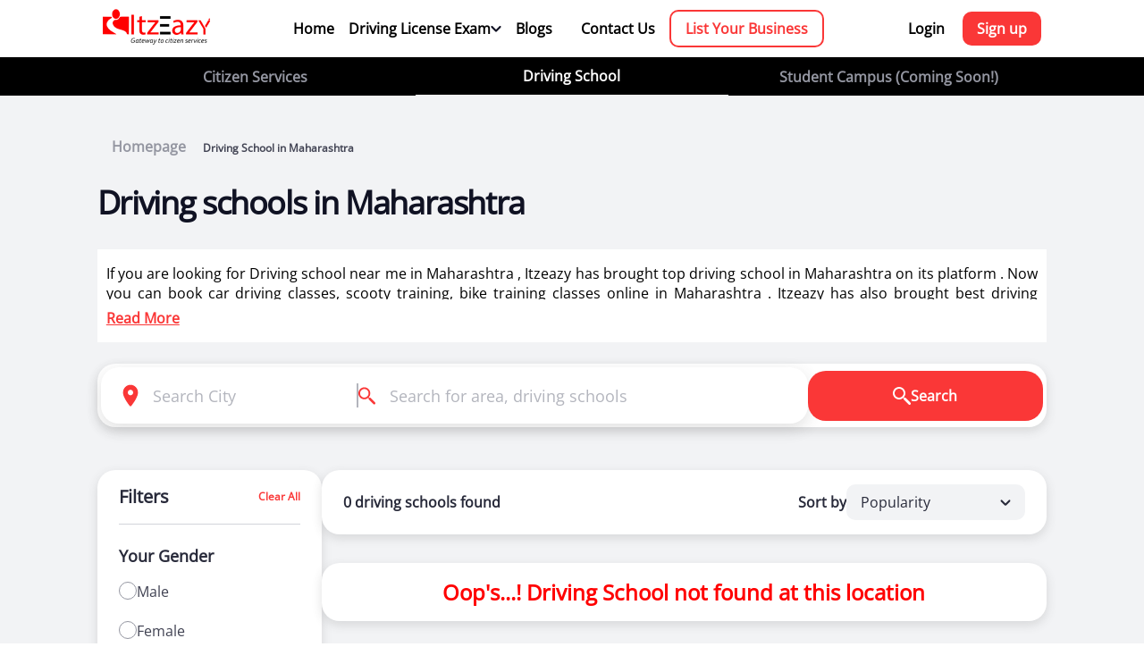

--- FILE ---
content_type: text/html; charset=UTF-8
request_url: https://itzeazy.in/driving-school/in/maharashtra/
body_size: 31792
content:
<!DOCTYPE html>
<html lang="en">
  <head>
    <meta charset="UTF-8">
<meta http-equiv="X-UA-Compatible" content="IE=edge">
<meta name="viewport" content="width=device-width, initial-scale=1.0">
<link rel="preconnect" href="https://fonts.googleapis.com">
<link rel="preconnect" href="https://fonts.gstatic.com" crossorigin>
<link rel="icon" type="image/png" sizes="32x32" href="https://itzeazy.in/driving-school/public/front/images/itzeazy-favi.png">
<link rel="canonical" href="https://itzeazy.in/driving-school/in/maharashtra">
<link href="https://fonts.googleapis.com/css2?family=Inter:wght@400;500;600;700&display=swap" rel="stylesheet">
<link href='https://itzeazy.in/driving-school/public/front/css/font.css?family=Open Sans' rel='stylesheet'>
<link rel="stylesheet" href="https://itzeazy.in/driving-school/public/front/css/dhf.css">
<link rel="stylesheet" href="https://itzeazy.in/driving-school/public/front/css/Search.css">
<link rel="stylesheet" href="https://itzeazy.in/driving-school/public/front/css/homepage.css">
<script src="//code.jivosite.com/widget/PNMGEFeHCi" async></script>
<!-- Google tag (gtag.js) -->
<script async src="https://www.googletagmanager.com/gtag/js?id=G-NHDXD286G8"></script>
<script>
  window.dataLayer = window.dataLayer || [];
  function gtag(){dataLayer.push(arguments);}
  gtag('js', new Date());

  gtag('config', 'G-NHDXD286G8');
</script>    <link rel="stylesheet" href="https://itzeazy.in/driving-school/public/front/css/selectdrivingSchool.css">
    <link rel="stylesheet" href="https://itzeazy.in/driving-school/public/front/css/orderProcess.css">
    <title>Best Driving schools in  Maharashtra </title>
    <meta name="description" content="Learn driving from best driving schools near you in  Maharashtra . Certified & skilled driving instructors from 20,000+ driving schools">
    <meta name="keywords" content="driving school near me  Maharashtra , driving school  Maharashtra , driving classes near me  Maharashtra , car driving classes near me  Maharashtra , driving classes  Maharashtra , drivers training  Maharashtra ,
    driving learning  Maharashtra ,
    heavy vehicle driver training institute  Maharashtra ,
    driving lessons  Maharashtra ,
    driving instructor  Maharashtra ,
    car driving class  Maharashtra ">
    <meta name="author" content="Itzeazy">

    <script type="application/ld+json"> 
      {
        "@context": "https://schema.org",
        "@type": "Organization",
        "name": "Itzeazy Driving School",
        "url": "https://itzeazy.in/driving-school/",
        "logo": "https://itzeazy.in/driving-school//public/front/images/itz_logo 1.png"
      }
      </script>
      <script type="application/ld+json">
      {
        "@context": "https://schema.org/", 
        "@type": "BreadcrumbList", 
        "itemListElement": [{
          "@type": "ListItem", 
          "position": 1, 
          "name": "itzeazy.in",
          "item": "https://itzeazy.in/driving-school/"  
        },{
          "@type": "ListItem", 
          "position": 2, 
          "name": "Best Driving schools in  Maharashtra ",
          "item": "https://itzeazy.in/driving-school/in/maharashtra"  
        }]
      }
      </script>
        <!-- Item List -->
      <script type="application/ld+json">
        {
          "@context":"https://schema.org",
          "@type":"ItemList",
          "itemListElement":[
                      
          ]
        }
      </script>

  </head>
  <body>
         <section class="navsection">
         <nav class="navbar">
            <div class="container navbarin">
               <a href="https://itzeazy.in/driving-school/" class="homelogo">
               <img src="https://itzeazy.in/driving-school/public/front/images/itz_logo 1.png" alt="itzeazy logo">
               </a>
               <div class="mainlinks ">
                  <a href="https://itzeazy.in/driving-school/">Home</a>
                  <div class="examlinksbx">
                     <div class="dltb">
                        <p>Driving License Exam</p>
                        <svg width="12" height="8" class="elinkch" viewBox="0 0 12 8" fill="none" xmlns="http://www.w3.org/2000/svg">
                           <path d="M5.99966 5.07095L2.17866 1.24995C1.76466 0.835953 1.09266 0.835953 0.678664 1.24995C0.264664 1.66395 0.264664 2.33595 0.678664 2.74995L5.29267 7.36395C5.68367 7.75495 6.31666 7.75495 6.70667 7.36395L11.3207 2.74995C11.7347 2.33595 11.7347 1.66395 11.3207 1.24995C10.9067 0.835953 10.2347 0.835953 9.82067 1.24995L5.99966 5.07095Z" fill="#101223"/>
                        </svg>
                     </div>
                     <div class="examlink">
                        <a href="https://itzeazy.in/driving-school/ll-test-questions">Question Bank</a>
                        <a href="https://itzeazy.in/driving-school/rto-exam">Mock Test</a>
                     </div>
                  </div>
                  <a href="https://itzeazy.in/driving-school/blog">Blogs</a>
                  <a href="https://itzeazy.in/driving-school/contact/us">Contact Us</a>
                  <a href="https://itzeazy.in/driving-school/business" class="listdrivingschool">List Your Business</a>
               </div>
               <!-- here we need to use the show to showcase the signup links -->
                           <div class="signuplinks ">
                  <a href="https://itzeazy.in/driving-school/user/login">Login</a>
                  <a href="https://itzeazy.in/driving-school/user/login" class="signup">Sign up</a>
               </div>
                           <!-- ///// -->
               <!-- here we need to add active class to activate tee mobile navigation for profile -->
               <div class="afterloginmobile active">
                     <div class="profileimg">
                         <svg width="18" height="22"  viewBox="0 0 18 22" fill="none" xmlns="http://www.w3.org/2000/svg">
                             <path d="M8.9996 0.400391C6.3484 0.400391 4.1996 2.54919 4.1996 5.20039V6.00039C4.1996 8.65159 6.3484 10.8004 8.9996 10.8004C11.6508 10.8004 13.7996 8.65159 13.7996 6.00039V5.20039C13.7996 2.54919 11.6508 0.400391 8.9996 0.400391ZM8.99803 13.2004C5.79323 13.2004 1.68123 14.9339 0.498033 16.4723C-0.233167 17.4235 0.462896 18.8004 1.6621 18.8004H16.3355C17.5347 18.8004 18.2308 17.4235 17.4996 16.4723C16.3164 14.9347 12.2028 13.2004 8.99803 13.2004Z" fill="#101223"/>
                         </svg>
                     </div>
                     <div class="showinglinks">
                                                   <!-- here you need to add the active class to activate login functionality -->
                         <div class="loginsingupmob active">
                             <a href="https://itzeazy.in/driving-school/user/login">Login</a>
                             <a href="https://itzeazy.in/driving-school/user/login">Signup</a>
                         </div>
                                                </div>
                     </div>
                 </div>
               <svg fill="#000000" class="burgermenu active" xmlns="http://www.w3.org/2000/svg"  viewBox="0 0 30 30" width="30px" height="30px">
                  <path d="M 3 7 A 1.0001 1.0001 0 1 0 3 9 L 27 9 A 1.0001 1.0001 0 1 0 27 7 L 3 7 z M 3 14 A 1.0001 1.0001 0 1 0 3 16 L 27 16 A 1.0001 1.0001 0 1 0 27 14 L 3 14 z M 3 21 A 1.0001 1.0001 0 1 0 3 23 L 27 23 A 1.0001 1.0001 0 1 0 27 21 L 3 21 z"/>
               </svg>
               <svg version="1.1" id="Capa_1" class="crossbtn" xmlns="http://www.w3.org/2000/svg" xmlns:xlink="http://www.w3.org/1999/xlink" x="0px" y="0px"
                  viewBox="0 0 180.607 180.607" style="enable-background:new 0 0 180.607 180.607;" xml:space="preserve">
                  <path d="M180.607,10.607l-79.696,79.697l79.696,79.697L170,180.607l-79.696-79.696l-79.696,79.696L0,170.001l79.696-79.697L0,10.607
                     L10.607,0.001l79.696,79.696L170,0.001L180.607,10.607z"/>
               </svg>
            </div>
         </nav>
         <div class="allServicesLinkss">
            <div class="container">
               <div class="allserlinkkk">
                  <a href="https://itzeazy.in/" >Citizen Services</a>
                  <a href="https://itzeazy.in/driving-school/" class="active">Driving School </a>
                  <a href="#">Student Campus (Coming Soon!)</a>
               </div>
            </div>
         </div>
         <!-- mobile -->
         <div class="allservicelinksmobile">
           <p class="citezenServices">Citizen Services</p>
           <p class="DrivingLessons">Driving School</p>
           <p class="text-muted campus">Campus (Coming Soon!)</p>
         </div> 
      </section>
   <section class="selectDrivingSchoolSection">
      <div class="container">
        <div class="navpath">
        <a href="https://itzeazy.in/driving-school/"><span>Homepage</span></a>
        <span class="active"> Driving School in Maharashtra </span>
      </div>
      <div class="drivingSchoolLoc">
        <h1 style="font-size: 36px;">Driving schools in  Maharashtra  </h1>
        <!-- <br class="mobilebreak"><span class="exacloc"> </span> -->  
      </div>
      <div class="extrainformation">
        <div class="information">
           <p>
            If you are looking for Driving school near me in  Maharashtra  , Itzeazy has brought top driving school in  Maharashtra  on its platform . Now you can book car driving classes, scooty training, bike training classes online in Maharashtra . Itzeazy has also brought best driving instructors for two wheeler training for ladies in Maharashtra .<br/><br/> 
            Itzeazy is India’s number 1 driving classes booking platform. We aim to revolutionize
            the driving training in India.<br/><br/>
            Selection of right driving school is very important as it makes or breaks the
            confidence . It also helps in making us a responsible driver. We know exactly what
            will make you a good driver.<br/><br/>
            So we have brought curated list of best driving schools in Maharashtra  . You can select
            course which suits you and book driving classes online. For any guidance or help we
            are always happy to help you.<br/><br/>
            With a range of courses for learning how to drive a car or bike, our driving schools in
            Maharashtra  offer a number of advantages to new as well as experienced learners.
           </p>
        </div>
        <div class="rmlbtns">
            <div class="readmore active">Read More</div>
            <div class="readLess">Read Less</div>
        </div>
      </div>
           <form action="https://itzeazy.in/driving-school/inn/" method="POST" class="desktopform">
                    <div class="searchconBox">
                        <div class="searchContainer">
                            <div class="searchInputsBox">
                                <div class="searchLocationInput">
                                    <svg width="20" height="27" viewBox="0 0 20 27" fill="none" xmlns="http://www.w3.org/2000/svg">
                                        <path d="M10.0003 0.666992C4.84566 0.666992 0.666992 4.84566 0.666992 10.0003C0.666992 15.2883 6.53899 23.0937 8.96833 26.095C9.50166 26.7537 10.499 26.7537 11.0323 26.095C13.4617 23.0937 19.3337 15.2883 19.3337 10.0003C19.3337 4.84566 15.155 0.666992 10.0003 0.666992ZM10.0003 13.3337C8.15899 13.3337 6.66699 11.8417 6.66699 10.0003C6.66699 8.15899 8.15899 6.66699 10.0003 6.66699C11.8417 6.66699 13.3337 8.15899 13.3337 10.0003C13.3337 11.8417 11.8417 13.3337 10.0003 13.3337Z" fill="#FA3737"/>
                                    </svg>
                                    <input type="text" name="City" class="SearchInpt locinp" placeholder="Search City" autocomplete="off">
                                    <div class="searchLocations">
                                        <div class="detectlocatinbox">
                                            <svg width="24" height="24" viewBox="0 0 24 24"   fill="none" xmlns="http://www.w3.org/2000/svg">
                                                    <path d="M11.984 0.98645C11.7191 0.990591 11.4667 1.09965 11.2821 1.28969C11.0976 1.47974 10.996 1.73524 10.9996 2.00012V3.05872C6.80531 3.51499 3.51446 6.80584 3.05819 11.0001H1.99959C1.86708 10.9982 1.73552 11.0227 1.61255 11.0721C1.48958 11.1216 1.37766 11.1949 1.28329 11.288C1.18892 11.381 1.11399 11.4919 1.06284 11.6141C1.01169 11.7364 0.985352 11.8676 0.985352 12.0001C0.985352 12.1326 1.01169 12.2639 1.06284 12.3861C1.11399 12.5084 1.18892 12.6192 1.28329 12.7123C1.37766 12.8053 1.48958 12.8787 1.61255 12.9281C1.73552 12.9775 1.86708 13.002 1.99959 13.0001H3.05819C3.51446 17.1944 6.80531 20.4853 10.9996 20.9415V22.0001C10.9977 22.1326 11.0222 22.2642 11.0716 22.3872C11.121 22.5101 11.1944 22.6221 11.2874 22.7164C11.3805 22.8108 11.4914 22.8857 11.6136 22.9369C11.7359 22.988 11.8671 23.0144 11.9996 23.0144C12.1321 23.0144 12.2633 22.988 12.3856 22.9369C12.5078 22.8857 12.6187 22.8108 12.7118 22.7164C12.8048 22.6221 12.8782 22.5101 12.9276 22.3872C12.977 22.2642 13.0015 22.1326 12.9996 22.0001V20.9415C17.1939 20.4853 20.4847 17.1944 20.941 13.0001H21.9996C22.1321 13.002 22.2637 12.9775 22.3866 12.9281C22.5096 12.8787 22.6215 12.8053 22.7159 12.7123C22.8103 12.6192 22.8852 12.5084 22.9363 12.3861C22.9875 12.2639 23.0138 12.1326 23.0138 12.0001C23.0138 11.8676 22.9875 11.7364 22.9363 11.6141C22.8852 11.4919 22.8103 11.381 22.7159 11.288C22.6215 11.1949 22.5096 11.1216 22.3866 11.0721C22.2637 11.0227 22.1321 10.9982 21.9996 11.0001H20.941C20.4847 6.80584 17.1939 3.51499 12.9996 3.05872V2.00012C13.0014 1.86633 12.9764 1.73354 12.926 1.6096C12.8756 1.48566 12.8008 1.37309 12.7061 1.27857C12.6114 1.18405 12.4987 1.10949 12.3746 1.05932C12.2506 1.00914 12.1178 0.98436 11.984 0.98645ZM11.8824 5.00598C11.9628 5.01579 12.0442 5.01579 12.1246 5.00598C15.9254 5.07151 18.9323 8.081 18.9937 11.8829C18.9839 11.9634 18.9839 12.0447 18.9937 12.1251C18.9282 15.9266 15.9177 18.9338 12.1148 18.9943C12.0714 18.9888 12.0277 18.9862 11.984 18.9865C11.9474 18.9871 11.9109 18.9897 11.8746 18.9943C8.07375 18.9287 5.06691 15.9192 5.00545 12.1173C5.01526 12.0369 5.01526 11.9556 5.00545 11.8751C5.07098 8.07427 8.08047 5.06744 11.8824 5.00598ZM11.9996 9.00012C11.2039 9.00012 10.4409 9.31619 9.87827 9.8788C9.31566 10.4414 8.99959 11.2045 8.99959 12.0001C8.99959 12.7958 9.31566 13.5588 9.87827 14.1214C10.4409 14.6841 11.2039 15.0001 11.9996 15.0001C12.7952 15.0001 13.5583 14.6841 14.1209 14.1214C14.6835 13.5588 14.9996 12.7958 14.9996 12.0001C14.9996 11.2045 14.6835 10.4414 14.1209 9.8788C13.5583 9.31619 12.7952 9.00012 11.9996 9.00012Z" fill="#FA3737"/>
                                            </svg>
                                            <p>Detect current location</p>
                                        </div>
                                        <div class="allSearchableLocations">
                                                                    <p class="gcity">Abhayapuri</p>
                                                                    <p class="gcity">Achabbal</p>
                                                                    <p class="gcity">Achhnera</p>
                                                                    <p class="gcity">Adalaj</p>
                                                                    <p class="gcity">Adari</p>
                                                                    <p class="gcity">Adilabad</p>
                                                                    <p class="gcity">Adityana</p>
                                                                    <p class="gcity">Adoni</p>
                                                                    <p class="gcity">Adoor</p>
                                                                    <p class="gcity">Adra</p>
                                                                    <p class="gcity">af rajokari</p>
                                                                    <p class="gcity">Agartala</p>
                                                                    <p class="gcity">Agra</p>
                                                                    <p class="gcity">Ahiwara</p>
                                                                    <p class="gcity">Ahmedabad</p>
                                                                    <p class="gcity">Ahmedgarh</p>
                                                                    <p class="gcity">Ahmednagar</p>
                                                                    <p class="gcity">Aizawl</p>
                                                                    <p class="gcity">ajm</p>
                                                                    <p class="gcity">Ajmer</p>
                                                                    <p class="gcity">AJMERI GATE</p>
                                                                    <p class="gcity">ak market</p>
                                                                    <p class="gcity">Akaltara</p>
                                                                    <p class="gcity">Akathiyoor</p>
                                                                    <p class="gcity">Akhnoor</p>
                                                                    <p class="gcity">Akola</p>
                                                                    <p class="gcity">Alang</p>
                                                                    <p class="gcity">Alappuzha</p>
                                                                    <p class="gcity">Aldona</p>
                                                                    <p class="gcity">Aligarh</p>
                                                                    <p class="gcity">alipur</p>
                                                                    <p class="gcity">Alipurduar</p>
                                                                    <p class="gcity">Allahabad</p>
                                                                    <p class="gcity">Almora</p>
                                                                    <p class="gcity">Along</p>
                                                                    <p class="gcity">Alwar</p>
                                                                    <p class="gcity">Amadalavalasa</p>
                                                                    <p class="gcity">Amalapuram</p>
                                                                    <p class="gcity">Amarpur</p>
                                                                    <p class="gcity">Ambagarh Chowki</p>
                                                                    <p class="gcity">Ambaji</p>
                                                                    <p class="gcity">Ambala</p>
                                                                    <p class="gcity">Ambaliyasan</p>
                                                                    <p class="gcity">Ambikapur</p>
                                                                    <p class="gcity">Amguri</p>
                                                                    <p class="gcity">Amlabad</p>
                                                                    <p class="gcity">Amli</p>
                                                                    <p class="gcity">Amravati</p>
                                                                    <p class="gcity">Amreli</p>
                                                                    <p class="gcity">Amritsar</p>
                                                                    <p class="gcity">Amroha</p>
                                                                    <p class="gcity">Anakapalle</p>
                                                                    <p class="gcity">Anand</p>
                                                                    <p class="gcity">Anandapur</p>
                                                                    <p class="gcity">Anandnagaar</p>
                                                                    <p class="gcity">Anantapur</p>
                                                                    <p class="gcity">Anantnag</p>
                                                                    <p class="gcity">Ancharakandy</p>
                                                                    <p class="gcity">Andada</p>
                                                                    <p class="gcity">Andra pradesh</p>
                                                                    <p class="gcity">andrews ganj</p>
                                                                    <p class="gcity">Anjar</p>
                                                                    <p class="gcity">Anklav</p>
                                                                    <p class="gcity">Ankleshwar</p>
                                                                    <p class="gcity">Antaliya</p>
                                                                    <p class="gcity">Anugul</p>
                                                                    <p class="gcity">Ara</p>
                                                                    <p class="gcity">Arakkonam</p>
                                                                    <p class="gcity">Arambagh</p>
                                                                    <p class="gcity">Arambhada</p>
                                                                    <p class="gcity">Arang</p>
                                                                    <p class="gcity">Araria</p>
                                                                    <p class="gcity">Arasikere</p>
                                                                    <p class="gcity">Arcot</p>
                                                                    <p class="gcity">Areraj</p>
                                                                    <p class="gcity">arjun garh</p>
                                                                    <p class="gcity">Arki</p>
                                                                    <p class="gcity">Arnia</p>
                                                                    <p class="gcity">Aroor</p>
                                                                    <p class="gcity">Arrah</p>
                                                                    <p class="gcity">Aruppukkottai</p>
                                                                    <p class="gcity">Asankhurd</p>
                                                                    <p class="gcity">Asansol</p>
                                                                    <p class="gcity">Asarganj</p>
                                                                    <p class="gcity">Ashok Nagar</p>
                                                                    <p class="gcity">ashok vihar</p>
                                                                    <p class="gcity">Ashtamichira</p>
                                                                    <p class="gcity">Asika</p>
                                                                    <p class="gcity">Asola</p>
                                                                    <p class="gcity">Assandh</p>
                                                                    <p class="gcity">Ateli</p>
                                                                    <p class="gcity">Attingal</p>
                                                                    <p class="gcity">Atul</p>
                                                                    <p class="gcity">Aurangabad</p>
                                                                    <p class="gcity">Avinissery</p>
                                                                    <p class="gcity">Awantipora</p>
                                                                    <p class="gcity">Azamgarh</p>
                                                                    <p class="gcity">Babiyal</p>
                                                                    <p class="gcity">BADARPUR</p>
                                                                    <p class="gcity">Baddi</p>
                                                                    <p class="gcity">Bade Bacheli</p>
                                                                    <p class="gcity">Badepalle</p>
                                                                    <p class="gcity">Badharghat</p>
                                                                    <p class="gcity">Bagaha</p>
                                                                    <p class="gcity">Bahadurganj</p>
                                                                    <p class="gcity">Bahadurgarh</p>
                                                                    <p class="gcity">Baharampur</p>
                                                                    <p class="gcity">Bahraich</p>
                                                                    <p class="gcity">Bairgania</p>
                                                                    <p class="gcity">Bakhtiarpur</p>
                                                                    <p class="gcity">Balaghat</p>
                                                                    <p class="gcity">Balangir</p>
                                                                    <p class="gcity">Balasore</p>
                                                                    <p class="gcity">Baleshwar</p>
                                                                    <p class="gcity">Bali</p>
                                                                    <p class="gcity">Ballabhgarh</p>
                                                                    <p class="gcity">Ballia</p>
                                                                    <p class="gcity">Bally</p>
                                                                    <p class="gcity">Balod</p>
                                                                    <p class="gcity">Baloda Bazar</p>
                                                                    <p class="gcity">Balrampur</p>
                                                                    <p class="gcity">Balurghat</p>
                                                                    <p class="gcity">Bamra</p>
                                                                    <p class="gcity">Banda</p>
                                                                    <p class="gcity">Bandikui</p>
                                                                    <p class="gcity">Bandipore</p>
                                                                    <p class="gcity">Bangalore</p>
                                                                    <p class="gcity">Banganapalle</p>
                                                                    <p class="gcity">Banka</p>
                                                                    <p class="gcity">Bankura</p>
                                                                    <p class="gcity">Banmankhi Bazar</p>
                                                                    <p class="gcity">Banswara</p>
                                                                    <p class="gcity">Bapatla</p>
                                                                    <p class="gcity">Barahiya</p>
                                                                    <p class="gcity">Barakar</p>
                                                                    <p class="gcity">Baramati</p>
                                                                    <p class="gcity">Baramula</p>
                                                                    <p class="gcity">Baran</p>
                                                                    <p class="gcity">Barasat</p>
                                                                    <p class="gcity">Barauli</p>
                                                                    <p class="gcity">Barbigha</p>
                                                                    <p class="gcity">Barbil</p>
                                                                    <p class="gcity">Bardhaman</p>
                                                                    <p class="gcity">Bareilly</p>
                                                                    <p class="gcity">Bargarh</p>
                                                                    <p class="gcity">Barh</p>
                                                                    <p class="gcity">Baripada</p>
                                                                    <p class="gcity">Barmer</p>
                                                                    <p class="gcity">Barnala</p>
                                                                    <p class="gcity">Barpeta</p>
                                                                    <p class="gcity">Barpeta Road</p>
                                                                    <p class="gcity">Barughutu</p>
                                                                    <p class="gcity">Barwala</p>
                                                                    <p class="gcity">Basudebpur</p>
                                                                    <p class="gcity">Batala</p>
                                                                    <p class="gcity">Bathinda</p>
                                                                    <p class="gcity">BAWANA</p>
                                                                    <p class="gcity">Bazpur</p>
                                                                    <p class="gcity">Begusarai</p>
                                                                    <p class="gcity">Behea</p>
                                                                    <p class="gcity">Belgaum</p>
                                                                    <p class="gcity">Bellampalle</p>
                                                                    <p class="gcity">Bellary</p>
                                                                    <p class="gcity">Belpahar</p>
                                                                    <p class="gcity">Bemetra</p>
                                                                    <p class="gcity">BENGALI MARKET</p>
                                                                    <p class="gcity">Bethamcherla</p>
                                                                    <p class="gcity">Bettiah</p>
                                                                    <p class="gcity">Betul</p>
                                                                    <p class="gcity">Bhabua</p>
                                                                    <p class="gcity">Bhadrachalam</p>
                                                                    <p class="gcity">Bhadrak</p>
                                                                    <p class="gcity">Bhagalpur</p>
                                                                    <p class="gcity">Bhagha Purana</p>
                                                                    <p class="gcity">Bhainsa</p>
                                                                    <p class="gcity">Bharuch</p>
                                                                    <p class="gcity">Bhatapara</p>
                                                                    <p class="gcity">Bhavani</p>
                                                                    <p class="gcity">Bhavnagar</p>
                                                                    <p class="gcity">Bhawanipatna</p>
                                                                    <p class="gcity">Bheemunipatnam</p>
                                                                    <p class="gcity">Bhimavaram</p>
                                                                    <p class="gcity">Bhiwani</p>
                                                                    <p class="gcity">Bhongir</p>
                                                                    <p class="gcity">Bhopal</p>
                                                                    <p class="gcity">Bhuban</p>
                                                                    <p class="gcity">Bhubaneswar</p>
                                                                    <p class="gcity">Bhuj</p>
                                                                    <p class="gcity">Bidhan Nagar</p>
                                                                    <p class="gcity">Bihar Sharif</p>
                                                                    <p class="gcity">BIJWASAN</p>
                                                                    <p class="gcity">Bikaner</p>
                                                                    <p class="gcity">Bikramganj</p>
                                                                    <p class="gcity">Bilasipara</p>
                                                                    <p class="gcity">Bilaspur</p>
                                                                    <p class="gcity">Biramitrapur</p>
                                                                    <p class="gcity">Birgaon</p>
                                                                    <p class="gcity">Bobbili</p>
                                                                    <p class="gcity">Bodh Gaya</p>
                                                                    <p class="gcity">Bodhan</p>
                                                                    <p class="gcity">Bokaro Steel City</p>
                                                                    <p class="gcity">Bomdila</p>
                                                                    <p class="gcity">Bongaigaon</p>
                                                                    <p class="gcity">Brahmapur</p>
                                                                    <p class="gcity">Brajrajnagar</p>
                                                                    <p class="gcity">Budhlada</p>
                                                                    <p class="gcity">BURARI</p>
                                                                    <p class="gcity">Burhanpur</p>
                                                                    <p class="gcity">Buxar</p>
                                                                    <p class="gcity">Byasanagar</p>
                                                                    <p class="gcity">Calcutta</p>
                                                                    <p class="gcity">Cambay</p>
                                                                    <p class="gcity">Chaibasa</p>
                                                                    <p class="gcity">Chakradharpur</p>
                                                                    <p class="gcity">Chalakudy</p>
                                                                    <p class="gcity">Chalisgaon</p>
                                                                    <p class="gcity">Chamba</p>
                                                                    <p class="gcity">Champa</p>
                                                                    <p class="gcity">Champhai</p>
                                                                    <p class="gcity">Chamrajnagar</p>
                                                                    <p class="gcity">CHANAKYAPURI</p>
                                                                    <p class="gcity">Chandan Bara</p>
                                                                    <p class="gcity">Chandausi</p>
                                                                    <p class="gcity">Chandigarh</p>
                                                                    <p class="gcity">Chandrapura</p>
                                                                    <p class="gcity">Changanassery</p>
                                                                    <p class="gcity">Chanpatia</p>
                                                                    <p class="gcity">Charkhi Dadri</p>
                                                                    <p class="gcity">Chatra</p>
                                                                    <p class="gcity">CHATTARPUR</p>
                                                                    <p class="gcity">CHAWALA</p>
                                                                    <p class="gcity">Cheeka</p>
                                                                    <p class="gcity">Chendamangalam</p>
                                                                    <p class="gcity">Chengalpattu</p>
                                                                    <p class="gcity">Chengannur</p>
                                                                    <p class="gcity">Chennai</p>
                                                                    <p class="gcity">Cherthala</p>
                                                                    <p class="gcity">Cheruthazham</p>
                                                                    <p class="gcity">Chhapra</p>
                                                                    <p class="gcity">Chhatarpur</p>
                                                                    <p class="gcity">Chikkaballapur</p>
                                                                    <p class="gcity">Chikmagalur</p>
                                                                    <p class="gcity">Chilakaluripet</p>
                                                                    <p class="gcity">Chinchani</p>
                                                                    <p class="gcity">Chinna salem</p>
                                                                    <p class="gcity">Chinsura</p>
                                                                    <p class="gcity">Chintamani</p>
                                                                    <p class="gcity">Chirala</p>
                                                                    <p class="gcity">Chirkunda</p>
                                                                    <p class="gcity">Chirmiri</p>
                                                                    <p class="gcity">Chitradurga</p>
                                                                    <p class="gcity">Chittoor</p>
                                                                    <p class="gcity">Chittur-Thathamangalam</p>
                                                                    <p class="gcity">Chockli</p>
                                                                    <p class="gcity">Churi</p>
                                                                    <p class="gcity">CIVIL LINES</p>
                                                                    <p class="gcity">Coimbatore</p>
                                                                    <p class="gcity">Colgong</p>
                                                                    <p class="gcity">Contai</p>
                                                                    <p class="gcity">Cooch Behar</p>
                                                                    <p class="gcity">Coonoor</p>
                                                                    <p class="gcity">Cuddalore</p>
                                                                    <p class="gcity">Cuddapah</p>
                                                                    <p class="gcity">Curchorem Cacora</p>
                                                                    <p class="gcity">Cuttack</p>
                                                                    <p class="gcity">Dabra</p>
                                                                    <p class="gcity">Dadri</p>
                                                                    <p class="gcity">Dahod</p>
                                                                    <p class="gcity">Dalhousie</p>
                                                                    <p class="gcity">Dalli-Rajhara</p>
                                                                    <p class="gcity">Dalsinghsarai</p>
                                                                    <p class="gcity">Daltonganj</p>
                                                                    <p class="gcity">Daman and Diu</p>
                                                                    <p class="gcity">Darbhanga</p>
                                                                    <p class="gcity">Darjeeling</p>
                                                                    <p class="gcity">Dasua</p>
                                                                    <p class="gcity">Datia</p>
                                                                    <p class="gcity">Daudnagar</p>
                                                                    <p class="gcity">Davanagere</p>
                                                                    <p class="gcity">Debagarh</p>
                                                                    <p class="gcity">Deesa</p>
                                                                    <p class="gcity">Dehradun</p>
                                                                    <p class="gcity">Dehri-on-Sone</p>
                                                                    <p class="gcity">Delhi</p>
                                                                    <p class="gcity">delhi ittzeazy</p>
                                                                    <p class="gcity">delhi janakpuri</p>
                                                                    <p class="gcity">delhi shakthinagar</p>
                                                                    <p class="gcity">delhi univercity</p>
                                                                    <p class="gcity">delhi vasanthvihar</p>
                                                                    <p class="gcity">Deoghar</p>
                                                                    <p class="gcity">Deoria</p>
                                                                    <p class="gcity">Devarakonda</p>
                                                                    <p class="gcity">Devgarh</p>
                                                                    <p class="gcity">Dewas</p>
                                                                    <p class="gcity">Dhaka</p>
                                                                    <p class="gcity">Dhamtari</p>
                                                                    <p class="gcity">Dhanbad</p>
                                                                    <p class="gcity">Dhar</p>
                                                                    <p class="gcity">Dharampur</p>
                                                                    <p class="gcity">Dharamsala</p>
                                                                    <p class="gcity">Dharmanagar</p>
                                                                    <p class="gcity">Dharmapuri</p>
                                                                    <p class="gcity">Dharmavaram</p>
                                                                    <p class="gcity">Dharwad</p>
                                                                    <p class="gcity">Dhekiajuli</p>
                                                                    <p class="gcity">Dhenkanal</p>
                                                                    <p class="gcity">Dholka</p>
                                                                    <p class="gcity">Dhubri</p>
                                                                    <p class="gcity">Dhule</p>
                                                                    <p class="gcity">Dhuri</p>
                                                                    <p class="gcity">Dibrugarh</p>
                                                                    <p class="gcity">Digboi</p>
                                                                    <p class="gcity">Dighwara</p>
                                                                    <p class="gcity">Dimapur</p>
                                                                    <p class="gcity">Dinanagar</p>
                                                                    <p class="gcity">Dindigul</p>
                                                                    <p class="gcity">Diphu</p>
                                                                    <p class="gcity">Dipka</p>
                                                                    <p class="gcity">Dispur</p>
                                                                    <p class="gcity">Dombivli</p>
                                                                    <p class="gcity">Dongargarh</p>
                                                                    <p class="gcity">Dumka</p>
                                                                    <p class="gcity">Dumraon</p>
                                                                    <p class="gcity">Durg-Bhilai Nagar</p>
                                                                    <p class="gcity">Durgapur</p>
                                                                    <p class="gcity">DWARAKA SECTOR 6</p>
                                                                    <p class="gcity">Ellenabad 2</p>
                                                                    <p class="gcity">Eluru</p>
                                                                    <p class="gcity">Erattupetta</p>
                                                                    <p class="gcity">Erode</p>
                                                                    <p class="gcity">Etawah</p>
                                                                    <p class="gcity">Faridabad</p>
                                                                    <p class="gcity">Faridkot</p>
                                                                    <p class="gcity">Farooqnagar</p>
                                                                    <p class="gcity">Fatehabad</p>
                                                                    <p class="gcity">Fatehpur</p>
                                                                    <p class="gcity">Fatwah</p>
                                                                    <p class="gcity">Fazilka</p>
                                                                    <p class="gcity">Firozpur</p>
                                                                    <p class="gcity">Firozpur Cantt.</p>
                                                                    <p class="gcity">Forbesganj</p>
                                                                    <p class="gcity">Gadag</p>
                                                                    <p class="gcity">Gadwal</p>
                                                                    <p class="gcity">Ganaur</p>
                                                                    <p class="gcity">Gandhinagar</p>
                                                                    <p class="gcity">GANDINAGAR</p>
                                                                    <p class="gcity">Gangtok</p>
                                                                    <p class="gcity">Garhwa</p>
                                                                    <p class="gcity">Gauripur</p>
                                                                    <p class="gcity">Gaya</p>
                                                                    <p class="gcity">Gaziabad</p>
                                                                    <p class="gcity">gaziyabad</p>
                                                                    <p class="gcity">Gharaunda</p>
                                                                    <p class="gcity">Ghatshila</p>
                                                                    <p class="gcity">Ghaziabad</p>
                                                                    <p class="gcity">Giddarbaha</p>
                                                                    <p class="gcity">Giridih</p>
                                                                    <p class="gcity">Goalpara</p>
                                                                    <p class="gcity">Gobindgarh</p>
                                                                    <p class="gcity">Gobranawapara</p>
                                                                    <p class="gcity">Godda</p>
                                                                    <p class="gcity">Godhra</p>
                                                                    <p class="gcity">Gogri Jamalpur</p>
                                                                    <p class="gcity">Gohana</p>
                                                                    <p class="gcity">Golaghat</p>
                                                                    <p class="gcity">Gomoh</p>
                                                                    <p class="gcity">Gooty</p>
                                                                    <p class="gcity">Gopalganj</p>
                                                                    <p class="gcity">Greater Noida</p>
                                                                    <p class="gcity">Gudalur</p>
                                                                    <p class="gcity">Gudivada</p>
                                                                    <p class="gcity">Gudur</p>
                                                                    <p class="gcity">Gulbarga</p>
                                                                    <p class="gcity">Gumia</p>
                                                                    <p class="gcity">Gumla</p>
                                                                    <p class="gcity">Gundlupet</p>
                                                                    <p class="gcity">Guntakal</p>
                                                                    <p class="gcity">Guntur</p>
                                                                    <p class="gcity">Gunupur</p>
                                                                    <p class="gcity">Gurdaspur</p>
                                                                    <p class="gcity">Gurgaon</p>
                                                                    <p class="gcity">Guruvayoor</p>
                                                                    <p class="gcity">Guwahati</p>
                                                                    <p class="gcity">Gwalior</p>
                                                                    <p class="gcity">Haflong</p>
                                                                    <p class="gcity">Haibat(Yamuna Nagar)</p>
                                                                    <p class="gcity">Hailakandi</p>
                                                                    <p class="gcity">Hajipur</p>
                                                                    <p class="gcity">Haldia</p>
                                                                    <p class="gcity">Haldwani</p>
                                                                    <p class="gcity">Hamirpur</p>
                                                                    <p class="gcity">Hansi</p>
                                                                    <p class="gcity">Hanuman Junction</p>
                                                                    <p class="gcity">Hardoi</p>
                                                                    <p class="gcity">Haridwar</p>
                                                                    <p class="gcity">Hassan</p>
                                                                    <p class="gcity">Hazaribag</p>
                                                                    <p class="gcity">Hilsa</p>
                                                                    <p class="gcity">Himatnagar</p>
                                                                    <p class="gcity">Hindupur</p>
                                                                    <p class="gcity">Hinjilicut</p>
                                                                    <p class="gcity">Hisar</p>
                                                                    <p class="gcity">Hisua</p>
                                                                    <p class="gcity">Hodal</p>
                                                                    <p class="gcity">Hojai</p>
                                                                    <p class="gcity">Hoshiarpur</p>
                                                                    <p class="gcity">Hospet</p>
                                                                    <p class="gcity">Howrah</p>
                                                                    <p class="gcity">Hubli</p>
                                                                    <p class="gcity">Hussainabad</p>
                                                                    <p class="gcity">Hyderabad</p>
                                                                    <p class="gcity">hydrabad</p>
                                                                    <p class="gcity">Ichalkaranji</p>
                                                                    <p class="gcity">Ichchapuram</p>
                                                                    <p class="gcity">Idar</p>
                                                                    <p class="gcity">Imphal</p>
                                                                    <p class="gcity">INDERPURI</p>
                                                                    <p class="gcity">Indore</p>
                                                                    <p class="gcity">Indranagar</p>
                                                                    <p class="gcity">Irinjalakuda</p>
                                                                    <p class="gcity">Islampur</p>
                                                                    <p class="gcity">Itanagar</p>
                                                                    <p class="gcity">Itarsi</p>
                                                                    <p class="gcity">Jabalpur</p>
                                                                    <p class="gcity">Jagatsinghapur</p>
                                                                    <p class="gcity">Jagdalpur</p>
                                                                    <p class="gcity">Jagdispur</p>
                                                                    <p class="gcity">Jaggaiahpet</p>
                                                                    <p class="gcity">Jagraon</p>
                                                                    <p class="gcity">Jagtial</p>
                                                                    <p class="gcity">Jaipur</p>
                                                                    <p class="gcity">Jaisalmer</p>
                                                                    <p class="gcity">Jaitu</p>
                                                                    <p class="gcity">Jajapur</p>
                                                                    <p class="gcity">Jajmau</p>
                                                                    <p class="gcity">Jalalabad</p>
                                                                    <p class="gcity">Jalandhar</p>
                                                                    <p class="gcity">Jalandhar Cantt.</p>
                                                                    <p class="gcity">Jaleswar</p>
                                                                    <p class="gcity">Jalna</p>
                                                                    <p class="gcity">Jamalpur</p>
                                                                    <p class="gcity">Jammalamadugu</p>
                                                                    <p class="gcity">Jammu</p>
                                                                    <p class="gcity">Jamnagar</p>
                                                                    <p class="gcity">Jamshedpur</p>
                                                                    <p class="gcity">Jamtara</p>
                                                                    <p class="gcity">Jamui</p>
                                                                    <p class="gcity">janakpuri</p>
                                                                    <p class="gcity">Jandiala</p>
                                                                    <p class="gcity">Jangaon</p>
                                                                    <p class="gcity">Janjgir</p>
                                                                    <p class="gcity">Jashpurnagar</p>
                                                                    <p class="gcity">Jaspur</p>
                                                                    <p class="gcity">Jatani</p>
                                                                    <p class="gcity">Jaunpur</p>
                                                                    <p class="gcity">Jehanabad</p>
                                                                    <p class="gcity">Jeypur</p>
                                                                    <p class="gcity">Jhajha</p>
                                                                    <p class="gcity">Jhajjar</p>
                                                                    <p class="gcity">Jhanjharpur</p>
                                                                    <p class="gcity">Jhansi</p>
                                                                    <p class="gcity">Jhargram</p>
                                                                    <p class="gcity">Jharsuguda</p>
                                                                    <p class="gcity">Jhumri Tilaiya</p>
                                                                    <p class="gcity">Jind</p>
                                                                    <p class="gcity">Joda</p>
                                                                    <p class="gcity">Jodhpur</p>
                                                                    <p class="gcity">Jogabani</p>
                                                                    <p class="gcity">Jogendranagar</p>
                                                                    <p class="gcity">Jorhat</p>
                                                                    <p class="gcity">Jowai</p>
                                                                    <p class="gcity">Junagadh</p>
                                                                    <p class="gcity">Kadapa</p>
                                                                    <p class="gcity">Kadi</p>
                                                                    <p class="gcity">Kadiri</p>
                                                                    <p class="gcity">Kadirur</p>
                                                                    <p class="gcity">Kagaznagar</p>
                                                                    <p class="gcity">Kailasahar</p>
                                                                    <p class="gcity">Kaithal</p>
                                                                    <p class="gcity">Kakching</p>
                                                                    <p class="gcity">Kakinada</p>
                                                                    <p class="gcity">Kalan Wali</p>
                                                                    <p class="gcity">Kalavad</p>
                                                                    <p class="gcity">Kalka</p>
                                                                    <p class="gcity">kalkaji</p>
                                                                    <p class="gcity">Kalliasseri</p>
                                                                    <p class="gcity">Kalol</p>
                                                                    <p class="gcity">Kalpetta</p>
                                                                    <p class="gcity">Kalpi</p>
                                                                    <p class="gcity">Kalyan</p>
                                                                    <p class="gcity">Kalyandurg</p>
                                                                    <p class="gcity">Kamareddy</p>
                                                                    <p class="gcity">Kanchipuram</p>
                                                                    <p class="gcity">Kandukur</p>
                                                                    <p class="gcity">Kanhangad</p>
                                                                    <p class="gcity">Kanjikkuzhi</p>
                                                                    <p class="gcity">Kanker</p>
                                                                    <p class="gcity">Kannur</p>
                                                                    <p class="gcity">Kanpur</p>
                                                                    <p class="gcity">Kantabanji</p>
                                                                    <p class="gcity">Kanti</p>
                                                                    <p class="gcity">Kapadvanj</p>
                                                                    <p class="gcity">Kapurthala</p>
                                                                    <p class="gcity">Karaikal</p>
                                                                    <p class="gcity">Karaikudi</p>
                                                                    <p class="gcity">Karanjia</p>
                                                                    <p class="gcity">Karimganj</p>
                                                                    <p class="gcity">Karimnagar</p>
                                                                    <p class="gcity">Karjan</p>
                                                                    <p class="gcity">Karkala</p>
                                                                    <p class="gcity">Karnal</p>
                                                                    <p class="gcity">Karoran</p>
                                                                    <p class="gcity">Kartarpur</p>
                                                                    <p class="gcity">Karungal</p>
                                                                    <p class="gcity">Karur</p>
                                                                    <p class="gcity">Karwar</p>
                                                                    <p class="gcity">Kasaragod</p>
                                                                    <p class="gcity">Kashipur</p>
                                                                    <p class="gcity">Kathua</p>
                                                                    <p class="gcity">Katihar</p>
                                                                    <p class="gcity">Katni</p>
                                                                    <p class="gcity">Kavali</p>
                                                                    <p class="gcity">Kavaratti</p>
                                                                    <p class="gcity">Kawardha</p>
                                                                    <p class="gcity">Kayamkulam</p>
                                                                    <p class="gcity">Kendrapara</p>
                                                                    <p class="gcity">Kendujhar</p>
                                                                    <p class="gcity">Keshod</p>
                                                                    <p class="gcity">Khagaria</p>
                                                                    <p class="gcity">Khambhalia</p>
                                                                    <p class="gcity">Khambhat</p>
                                                                    <p class="gcity">Khammam</p>
                                                                    <p class="gcity">Khanna</p>
                                                                    <p class="gcity">Kharagpur</p>
                                                                    <p class="gcity">Kharar</p>
                                                                    <p class="gcity">Kheda</p>
                                                                    <p class="gcity">Khedbrahma</p>
                                                                    <p class="gcity">Kheralu</p>
                                                                    <p class="gcity">Khordha</p>
                                                                    <p class="gcity">Khowai</p>
                                                                    <p class="gcity">Khunti</p>
                                                                    <p class="gcity">kichha</p>
                                                                    <p class="gcity">Kishanganj</p>
                                                                    <p class="gcity">Kochi</p>
                                                                    <p class="gcity">Kodinar</p>
                                                                    <p class="gcity">Kodungallur</p>
                                                                    <p class="gcity">Kohima</p>
                                                                    <p class="gcity">Kokrajhar</p>
                                                                    <p class="gcity">Kolar</p>
                                                                    <p class="gcity">Kolhapur</p>
                                                                    <p class="gcity">Kolkata</p>
                                                                    <p class="gcity">Kollam</p>
                                                                    <p class="gcity">Kollankodu</p>
                                                                    <p class="gcity">Kondagaon</p>
                                                                    <p class="gcity">Koothuparamba</p>
                                                                    <p class="gcity">Koraput</p>
                                                                    <p class="gcity">Koratla</p>
                                                                    <p class="gcity">Korba</p>
                                                                    <p class="gcity">Kot Kapura</p>
                                                                    <p class="gcity">Kota</p>
                                                                    <p class="gcity">Kotdwara</p>
                                                                    <p class="gcity">Kothagudem</p>
                                                                    <p class="gcity">Kothamangalam</p>
                                                                    <p class="gcity">Kothapeta</p>
                                                                    <p class="gcity">Kotma</p>
                                                                    <p class="gcity">Kottayam</p>
                                                                    <p class="gcity">Kovvur</p>
                                                                    <p class="gcity">Kozhikode</p>
                                                                    <p class="gcity">Kunnamkulam</p>
                                                                    <p class="gcity">Kurali</p>
                                                                    <p class="gcity">Kurnool</p>
                                                                    <p class="gcity">Kyathampalle</p>
                                                                    <p class="gcity">Lachhmangarh</p>
                                                                    <p class="gcity">Ladnu</p>
                                                                    <p class="gcity">Ladwa</p>
                                                                    <p class="gcity">Lahar</p>
                                                                    <p class="gcity">Laharpur</p>
                                                                    <p class="gcity">Lakheri</p>
                                                                    <p class="gcity">Lakhimpur</p>
                                                                    <p class="gcity">Lakhisarai</p>
                                                                    <p class="gcity">Lakshmeshwar</p>
                                                                    <p class="gcity">Lal Gopalganj Nindaura</p>
                                                                    <p class="gcity">Lalganj</p>
                                                                    <p class="gcity">Lalgudi</p>
                                                                    <p class="gcity">Lalitpur</p>
                                                                    <p class="gcity">Lalsot</p>
                                                                    <p class="gcity">Lanka</p>
                                                                    <p class="gcity">Lar</p>
                                                                    <p class="gcity">Lathi</p>
                                                                    <p class="gcity">Latur</p>
                                                                    <p class="gcity">Leh</p>
                                                                    <p class="gcity">Lilong</p>
                                                                    <p class="gcity">Limbdi</p>
                                                                    <p class="gcity">Lingsugur</p>
                                                                    <p class="gcity">Loha</p>
                                                                    <p class="gcity">Lohardaga</p>
                                                                    <p class="gcity">Lonar</p>
                                                                    <p class="gcity">Lonavla</p>
                                                                    <p class="gcity">Longowal</p>
                                                                    <p class="gcity">Loni</p>
                                                                    <p class="gcity">Losal</p>
                                                                    <p class="gcity">Lucknow</p>
                                                                    <p class="gcity">Ludhiana</p>
                                                                    <p class="gcity">Lumding</p>
                                                                    <p class="gcity">Lunawada</p>
                                                                    <p class="gcity">Lundi</p>
                                                                    <p class="gcity">Lunglei</p>
                                                                    <p class="gcity">Macherla</p>
                                                                    <p class="gcity">Machilipatnam</p>
                                                                    <p class="gcity">Madanapalle</p>
                                                                    <p class="gcity">Maddur</p>
                                                                    <p class="gcity">Madgaon</p>
                                                                    <p class="gcity">Madhepura</p>
                                                                    <p class="gcity">Madhubani</p>
                                                                    <p class="gcity">Madhugiri</p>
                                                                    <p class="gcity">Madhupur</p>
                                                                    <p class="gcity">Madikeri</p>
                                                                    <p class="gcity">Madurai</p>
                                                                    <p class="gcity">madyapradesh</p>
                                                                    <p class="gcity">Magadi</p>
                                                                    <p class="gcity">Mahad</p>
                                                                    <p class="gcity">Mahalingpur</p>
                                                                    <p class="gcity">Maharajganj</p>
                                                                    <p class="gcity">Maharajpur</p>
                                                                    <p class="gcity">maharashtra</p>
                                                                    <p class="gcity">Mahasamund</p>
                                                                    <p class="gcity">Mahbubnagar</p>
                                                                    <p class="gcity">Mahe</p>
                                                                    <p class="gcity">Mahendragarh</p>
                                                                    <p class="gcity">Mahesana</p>
                                                                    <p class="gcity">Mahidpur</p>
                                                                    <p class="gcity">Mahnar Bazar</p>
                                                                    <p class="gcity">Mahuli</p>
                                                                    <p class="gcity">Mahuva</p>
                                                                    <p class="gcity">Maihar</p>
                                                                    <p class="gcity">Mainaguri</p>
                                                                    <p class="gcity">Makhdumpur</p>
                                                                    <p class="gcity">Makrana</p>
                                                                    <p class="gcity">Mal</p>
                                                                    <p class="gcity">Malajkhand</p>
                                                                    <p class="gcity">Malappuram</p>
                                                                    <p class="gcity">Malavalli</p>
                                                                    <p class="gcity">Malegaon</p>
                                                                    <p class="gcity">Malerkotla</p>
                                                                    <p class="gcity">Malkangiri</p>
                                                                    <p class="gcity">Malkapur</p>
                                                                    <p class="gcity">Malout</p>
                                                                    <p class="gcity">Malpura</p>
                                                                    <p class="gcity">Malur</p>
                                                                    <p class="gcity">Manasa</p>
                                                                    <p class="gcity">Manavadar</p>
                                                                    <p class="gcity">Manawar</p>
                                                                    <p class="gcity">Manchar</p>
                                                                    <p class="gcity">Mancherial</p>
                                                                    <p class="gcity">Mandalgarh</p>
                                                                    <p class="gcity">Mandamarri</p>
                                                                    <p class="gcity">Mandapeta</p>
                                                                    <p class="gcity">Mandawa</p>
                                                                    <p class="gcity">Mandi</p>
                                                                    <p class="gcity">Mandi Dabwali</p>
                                                                    <p class="gcity">Mandideep</p>
                                                                    <p class="gcity">Mandla</p>
                                                                    <p class="gcity">Mandsaur</p>
                                                                    <p class="gcity">Mandvi</p>
                                                                    <p class="gcity">Mandya</p>
                                                                    <p class="gcity">Maner</p>
                                                                    <p class="gcity">Mangaldoi</p>
                                                                    <p class="gcity">Mangalore</p>
                                                                    <p class="gcity">Mangalvedhe</p>
                                                                    <p class="gcity">Manglaur</p>
                                                                    <p class="gcity">Mangrol</p>
                                                                    <p class="gcity">Mangrulpir</p>
                                                                    <p class="gcity">Manihari</p>
                                                                    <p class="gcity">Manjlegaon</p>
                                                                    <p class="gcity">Mankachar</p>
                                                                    <p class="gcity">Manmad</p>
                                                                    <p class="gcity">Mansa</p>
                                                                    <p class="gcity">Manuguru</p>
                                                                    <p class="gcity">Manvi</p>
                                                                    <p class="gcity">Manwath</p>
                                                                    <p class="gcity">Mapusa</p>
                                                                    <p class="gcity">Margao</p>
                                                                    <p class="gcity">Margherita</p>
                                                                    <p class="gcity">Marhaura</p>
                                                                    <p class="gcity">Mariani</p>
                                                                    <p class="gcity">Marigaon</p>
                                                                    <p class="gcity">Markapur</p>
                                                                    <p class="gcity">Marmagao</p>
                                                                    <p class="gcity">Masaurhi</p>
                                                                    <p class="gcity">Mathabhanga</p>
                                                                    <p class="gcity">Mathura</p>
                                                                    <p class="gcity">Mattannur</p>
                                                                    <p class="gcity">Mauganj</p>
                                                                    <p class="gcity">Maur</p>
                                                                    <p class="gcity">Mavelikkara</p>
                                                                    <p class="gcity">Mavoor</p>
                                                                    <p class="gcity">Mayang Imphal</p>
                                                                    <p class="gcity">Medak</p>
                                                                    <p class="gcity">Medinipur</p>
                                                                    <p class="gcity">Meerut</p>
                                                                    <p class="gcity">Mehkar</p>
                                                                    <p class="gcity">Mehmedabad</p>
                                                                    <p class="gcity">Memari</p>
                                                                    <p class="gcity">Merta City</p>
                                                                    <p class="gcity">Mhaswad</p>
                                                                    <p class="gcity">Mhow Cantonment</p>
                                                                    <p class="gcity">Mhowgaon</p>
                                                                    <p class="gcity">Mihijam</p>
                                                                    <p class="gcity">Miraj</p>
                                                                    <p class="gcity">Mirganj</p>
                                                                    <p class="gcity">Miryalaguda</p>
                                                                    <p class="gcity">Modasa</p>
                                                                    <p class="gcity">Modinagar</p>
                                                                    <p class="gcity">Moga</p>
                                                                    <p class="gcity">Mogalthur</p>
                                                                    <p class="gcity">Mohali</p>
                                                                    <p class="gcity">Mokameh</p>
                                                                    <p class="gcity">Mokokchung</p>
                                                                    <p class="gcity">Monoharpur</p>
                                                                    <p class="gcity">Morena</p>
                                                                    <p class="gcity">Morinda</p>
                                                                    <p class="gcity">Morshi</p>
                                                                    <p class="gcity">Morvi</p>
                                                                    <p class="gcity">Motihari</p>
                                                                    <p class="gcity">Motipur</p>
                                                                    <p class="gcity">Mount Abu</p>
                                                                    <p class="gcity">mubmai</p>
                                                                    <p class="gcity">Mudalgi</p>
                                                                    <p class="gcity">Mudbidri</p>
                                                                    <p class="gcity">Muddebihal</p>
                                                                    <p class="gcity">Mudhol</p>
                                                                    <p class="gcity">Mukerian</p>
                                                                    <p class="gcity">Mukhed</p>
                                                                    <p class="gcity">Muktsar</p>
                                                                    <p class="gcity">Mul</p>
                                                                    <p class="gcity">Mulbagal</p>
                                                                    <p class="gcity">Multai</p>
                                                                    <p class="gcity">Mumbai</p>
                                                                    <p class="gcity">Mundargi</p>
                                                                    <p class="gcity">Mungeli</p>
                                                                    <p class="gcity">Munger</p>
                                                                    <p class="gcity">Muradnagar</p>
                                                                    <p class="gcity">Murliganj</p>
                                                                    <p class="gcity">Murshidabad</p>
                                                                    <p class="gcity">Murtijapur</p>
                                                                    <p class="gcity">Murwara</p>
                                                                    <p class="gcity">Musabani</p>
                                                                    <p class="gcity">Mussoorie</p>
                                                                    <p class="gcity">Muvattupuzha</p>
                                                                    <p class="gcity">Muzaffarnagar</p>
                                                                    <p class="gcity">Muzaffarpur</p>
                                                                    <p class="gcity">Mysore</p>
                                                                    <p class="gcity">Nabadwip</p>
                                                                    <p class="gcity">Nabarangapur</p>
                                                                    <p class="gcity">Nabha</p>
                                                                    <p class="gcity">Nadbai</p>
                                                                    <p class="gcity">Nadiad</p>
                                                                    <p class="gcity">Nagaon</p>
                                                                    <p class="gcity">Nagapattinam</p>
                                                                    <p class="gcity">Nagar</p>
                                                                    <p class="gcity">Nagari</p>
                                                                    <p class="gcity">Nagarkurnool</p>
                                                                    <p class="gcity">Nagaur</p>
                                                                    <p class="gcity">Nagda</p>
                                                                    <p class="gcity">Nagercoil</p>
                                                                    <p class="gcity">Nagina</p>
                                                                    <p class="gcity">Nagla</p>
                                                                    <p class="gcity">Nagpur</p>
                                                                    <p class="gcity">Nahan</p>
                                                                    <p class="gcity">Naharlagun</p>
                                                                    <p class="gcity">Naihati</p>
                                                                    <p class="gcity">Naila Janjgir</p>
                                                                    <p class="gcity">Nainital</p>
                                                                    <p class="gcity">Nainpur</p>
                                                                    <p class="gcity">Najibabad</p>
                                                                    <p class="gcity">Nakodar</p>
                                                                    <p class="gcity">Nakur</p>
                                                                    <p class="gcity">Nalasopara</p>
                                                                    <p class="gcity">Nalbari</p>
                                                                    <p class="gcity">Namagiripettai</p>
                                                                    <p class="gcity">Namakkal</p>
                                                                    <p class="gcity">Nanded-Waghala</p>
                                                                    <p class="gcity">Nandgaon</p>
                                                                    <p class="gcity">Nandivaram-Guduvancheri</p>
                                                                    <p class="gcity">Nandura</p>
                                                                    <p class="gcity">Nandurbar</p>
                                                                    <p class="gcity">Nandyal</p>
                                                                    <p class="gcity">Nangal</p>
                                                                    <p class="gcity">Nanjangud</p>
                                                                    <p class="gcity">Nanjikottai</p>
                                                                    <p class="gcity">Nanpara</p>
                                                                    <p class="gcity">Narasapur</p>
                                                                    <p class="gcity">Narasaraopet</p>
                                                                    <p class="gcity">Naraura</p>
                                                                    <p class="gcity">Narayanpet</p>
                                                                    <p class="gcity">Nargund</p>
                                                                    <p class="gcity">Narkatiaganj</p>
                                                                    <p class="gcity">Narkhed</p>
                                                                    <p class="gcity">Narnaul</p>
                                                                    <p class="gcity">Narsinghgarh</p>
                                                                    <p class="gcity">Narsipatnam</p>
                                                                    <p class="gcity">Narwana</p>
                                                                    <p class="gcity">Nashik</p>
                                                                    <p class="gcity">Nasirabad</p>
                                                                    <p class="gcity">Natham</p>
                                                                    <p class="gcity">Nathdwara</p>
                                                                    <p class="gcity">Naugachhia</p>
                                                                    <p class="gcity">Naugawan Sadat</p>
                                                                    <p class="gcity">Nautanwa</p>
                                                                    <p class="gcity">Navalgund</p>
                                                                    <p class="gcity">Navi Mumbai</p>
                                                                    <p class="gcity">Navsari</p>
                                                                    <p class="gcity">Nawabganj</p>
                                                                    <p class="gcity">Nawada</p>
                                                                    <p class="gcity">Nawalgarh</p>
                                                                    <p class="gcity">Nawanshahr</p>
                                                                    <p class="gcity">Nawapur</p>
                                                                    <p class="gcity">Nedumangad</p>
                                                                    <p class="gcity">Neem-Ka-Thana</p>
                                                                    <p class="gcity">Neemuch</p>
                                                                    <p class="gcity">Nehtaur</p>
                                                                    <p class="gcity">Nelamangala</p>
                                                                    <p class="gcity">Nellikuppam</p>
                                                                    <p class="gcity">Nellore</p>
                                                                    <p class="gcity">Nepanagar</p>
                                                                    <p class="gcity">New Delhi</p>
                                                                    <p class="gcity">Neyveli</p>
                                                                    <p class="gcity">Neyyattinkara</p>
                                                                    <p class="gcity">Nidadavole</p>
                                                                    <p class="gcity">Nilanga</p>
                                                                    <p class="gcity">Nimbahera</p>
                                                                    <p class="gcity">Nipani</p>
                                                                    <p class="gcity">Nirmal</p>
                                                                    <p class="gcity">Niwai</p>
                                                                    <p class="gcity">Niwari</p>
                                                                    <p class="gcity">Nizamabad</p>
                                                                    <p class="gcity">Nohar</p>
                                                                    <p class="gcity">NOIDA</p>
                                                                    <p class="gcity">Nokha</p>
                                                                    <p class="gcity">Nongstoin</p>
                                                                    <p class="gcity">Noorpur</p>
                                                                    <p class="gcity">North Lakhimpur</p>
                                                                    <p class="gcity">Nowgong</p>
                                                                    <p class="gcity">Nowrozabad</p>
                                                                    <p class="gcity">Nuzvid</p>
                                                                    <p class="gcity">O' Valley</p>
                                                                    <p class="gcity">Obra</p>
                                                                    <p class="gcity">Oddanchatram</p>
                                                                    <p class="gcity">Ongole</p>
                                                                    <p class="gcity">Orai</p>
                                                                    <p class="gcity">Osmanabad</p>
                                                                    <p class="gcity">Ottappalam</p>
                                                                    <p class="gcity">Ozar</p>
                                                                    <p class="gcity">P.N.Patti</p>
                                                                    <p class="gcity">Pachora</p>
                                                                    <p class="gcity">Pachore</p>
                                                                    <p class="gcity">Pacode</p>
                                                                    <p class="gcity">Padmanabhapuram</p>
                                                                    <p class="gcity">Padra</p>
                                                                    <p class="gcity">Padrauna</p>
                                                                    <p class="gcity">Paithan</p>
                                                                    <p class="gcity">Pakaur</p>
                                                                    <p class="gcity">Palacole</p>
                                                                    <p class="gcity">Palai</p>
                                                                    <p class="gcity">Palakkad</p>
                                                                    <p class="gcity">Palani</p>
                                                                    <p class="gcity">Palanpur</p>
                                                                    <p class="gcity">Palasa Kasibugga</p>
                                                                    <p class="gcity">Palghar</p>
                                                                    <p class="gcity">Pali</p>
                                                                    <p class="gcity">Palia Kalan</p>
                                                                    <p class="gcity">Palitana</p>
                                                                    <p class="gcity">Palladam</p>
                                                                    <p class="gcity">Pallapatti</p>
                                                                    <p class="gcity">Pallikonda</p>
                                                                    <p class="gcity">Palwal</p>
                                                                    <p class="gcity">Palwancha</p>
                                                                    <p class="gcity">Panagar</p>
                                                                    <p class="gcity">Panagudi</p>
                                                                    <p class="gcity">Panaji</p>
                                                                    <p class="gcity">Panchkula</p>
                                                                    <p class="gcity">Panchla</p>
                                                                    <p class="gcity">Pandharkaoda</p>
                                                                    <p class="gcity">Pandharpur</p>
                                                                    <p class="gcity">Pandhurna</p>
                                                                    <p class="gcity">Pandua</p>
                                                                    <p class="gcity">Panipat</p>
                                                                    <p class="gcity">Panna</p>
                                                                    <p class="gcity">Panniyannur</p>
                                                                    <p class="gcity">Panruti</p>
                                                                    <p class="gcity">Panvel</p>
                                                                    <p class="gcity">Pappinisseri</p>
                                                                    <p class="gcity">Paradip</p>
                                                                    <p class="gcity">Paramakudi</p>
                                                                    <p class="gcity">Parangipettai</p>
                                                                    <p class="gcity">Parasi</p>
                                                                    <p class="gcity">Paravoor</p>
                                                                    <p class="gcity">Parbhani</p>
                                                                    <p class="gcity">Pardi</p>
                                                                    <p class="gcity">Parlakhemundi</p>
                                                                    <p class="gcity">Parli</p>
                                                                    <p class="gcity">Parola</p>
                                                                    <p class="gcity">Partur</p>
                                                                    <p class="gcity">Parvathipuram</p>
                                                                    <p class="gcity">Pasan</p>
                                                                    <p class="gcity">Paschim Punropara</p>
                                                                    <p class="gcity">Pasighat</p>
                                                                    <p class="gcity">Patan</p>
                                                                    <p class="gcity">Pathanamthitta</p>
                                                                    <p class="gcity">Pathankot</p>
                                                                    <p class="gcity">Pathardi</p>
                                                                    <p class="gcity">Pathri</p>
                                                                    <p class="gcity">Patiala</p>
                                                                    <p class="gcity">Patna</p>
                                                                    <p class="gcity">Patran</p>
                                                                    <p class="gcity">Patratu</p>
                                                                    <p class="gcity">Pattamundai</p>
                                                                    <p class="gcity">Patti</p>
                                                                    <p class="gcity">Pattukkottai</p>
                                                                    <p class="gcity">Patur</p>
                                                                    <p class="gcity">Pauni</p>
                                                                    <p class="gcity">Pauri</p>
                                                                    <p class="gcity">Pavagada</p>
                                                                    <p class="gcity">Payyannur</p>
                                                                    <p class="gcity">Pedana</p>
                                                                    <p class="gcity">Peddapuram</p>
                                                                    <p class="gcity">Pehowa</p>
                                                                    <p class="gcity">Pen</p>
                                                                    <p class="gcity">Perambalur</p>
                                                                    <p class="gcity">Peravurani</p>
                                                                    <p class="gcity">Peringathur</p>
                                                                    <p class="gcity">Perinthalmanna</p>
                                                                    <p class="gcity">Periyakulam</p>
                                                                    <p class="gcity">Periyasemur</p>
                                                                    <p class="gcity">Pernampattu</p>
                                                                    <p class="gcity">Perumbavoor</p>
                                                                    <p class="gcity">Petlad</p>
                                                                    <p class="gcity">Phagwara</p>
                                                                    <p class="gcity">Phalodi</p>
                                                                    <p class="gcity">Phaltan</p>
                                                                    <p class="gcity">Phillaur</p>
                                                                    <p class="gcity">Phulabani</p>
                                                                    <p class="gcity">Phulera</p>
                                                                    <p class="gcity">Phulpur</p>
                                                                    <p class="gcity">Phusro</p>
                                                                    <p class="gcity">Pihani</p>
                                                                    <p class="gcity">Pilani</p>
                                                                    <p class="gcity">Pilibanga</p>
                                                                    <p class="gcity">Pilibhit</p>
                                                                    <p class="gcity">Pilkhuwa</p>
                                                                    <p class="gcity">Pindwara</p>
                                                                    <p class="gcity">Pinjore</p>
                                                                    <p class="gcity">Pipar City</p>
                                                                    <p class="gcity">Pipariya</p>
                                                                    <p class="gcity">Piro</p>
                                                                    <p class="gcity">Pithampur</p>
                                                                    <p class="gcity">Pithapuram</p>
                                                                    <p class="gcity">Pithoragarh</p>
                                                                    <p class="gcity">Pollachi</p>
                                                                    <p class="gcity">Polur</p>
                                                                    <p class="gcity">Pondicherry</p>
                                                                    <p class="gcity">Pondur</p>
                                                                    <p class="gcity">Ponnani</p>
                                                                    <p class="gcity">Ponneri</p>
                                                                    <p class="gcity">Ponnur</p>
                                                                    <p class="gcity">Porbandar</p>
                                                                    <p class="gcity">Porsa</p>
                                                                    <p class="gcity">Port Blair</p>
                                                                    <p class="gcity">Powayan</p>
                                                                    <p class="gcity">Prantij</p>
                                                                    <p class="gcity">Pratapgarh</p>
                                                                    <p class="gcity">Prithvipur</p>
                                                                    <p class="gcity">Proddatur</p>
                                                                    <p class="gcity">Pudukkottai</p>
                                                                    <p class="gcity">Pudupattinam</p>
                                                                    <p class="gcity">Pukhrayan</p>
                                                                    <p class="gcity">Pulgaon</p>
                                                                    <p class="gcity">Puliyankudi</p>
                                                                    <p class="gcity">Punalur</p>
                                                                    <p class="gcity">Punch</p>
                                                                    <p class="gcity">Pune</p>
                                                                    <p class="gcity">Punganur</p>
                                                                    <p class="gcity">Punjaipugalur</p>
                                                                    <p class="gcity">Puranpur</p>
                                                                    <p class="gcity">Puri</p>
                                                                    <p class="gcity">Purna</p>
                                                                    <p class="gcity">Purnia</p>
                                                                    <p class="gcity">Purquazi</p>
                                                                    <p class="gcity">Purulia</p>
                                                                    <p class="gcity">Purwa</p>
                                                                    <p class="gcity">Pusad</p>
                                                                    <p class="gcity">Puttur</p>
                                                                    <p class="gcity">Qadian</p>
                                                                    <p class="gcity">Quilandy</p>
                                                                    <p class="gcity">Rabkavi Banhatti</p>
                                                                    <p class="gcity">Radhanpur</p>
                                                                    <p class="gcity">Rae Bareli</p>
                                                                    <p class="gcity">Rafiganj</p>
                                                                    <p class="gcity">Raghogarh-Vijaypur</p>
                                                                    <p class="gcity">Raghunathpur</p>
                                                                    <p class="gcity">Rahatgarh</p>
                                                                    <p class="gcity">Rahuri</p>
                                                                    <p class="gcity">Raichur</p>
                                                                    <p class="gcity">Raiganj</p>
                                                                    <p class="gcity">Raigarh</p>
                                                                    <p class="gcity">Raikot</p>
                                                                    <p class="gcity">Raipur</p>
                                                                    <p class="gcity">Rairangpur</p>
                                                                    <p class="gcity">Raisen</p>
                                                                    <p class="gcity">Raisinghnagar</p>
                                                                    <p class="gcity">Rajagangapur</p>
                                                                    <p class="gcity">Rajahmundry</p>
                                                                    <p class="gcity">Rajakhera</p>
                                                                    <p class="gcity">Rajaldesar</p>
                                                                    <p class="gcity">Rajam</p>
                                                                    <p class="gcity">Rajampet</p>
                                                                    <p class="gcity">Rajapalayam</p>
                                                                    <p class="gcity">Rajauri</p>
                                                                    <p class="gcity">Rajgarh</p>
                                                                    <p class="gcity">Rajgarh (Alwar)</p>
                                                                    <p class="gcity">Rajgarh (Churu</p>
                                                                    <p class="gcity">Rajgir</p>
                                                                    <p class="gcity">Rajkot</p>
                                                                    <p class="gcity">Rajnandgaon</p>
                                                                    <p class="gcity">Rajpipla</p>
                                                                    <p class="gcity">Rajpura</p>
                                                                    <p class="gcity">Rajsamand</p>
                                                                    <p class="gcity">Rajula</p>
                                                                    <p class="gcity">Rajura</p>
                                                                    <p class="gcity">Ramachandrapuram</p>
                                                                    <p class="gcity">Ramagundam</p>
                                                                    <p class="gcity">Ramanagaram</p>
                                                                    <p class="gcity">Ramanathapuram</p>
                                                                    <p class="gcity">Ramdurg</p>
                                                                    <p class="gcity">Rameshwaram</p>
                                                                    <p class="gcity">Ramganj Mandi</p>
                                                                    <p class="gcity">Ramnagar</p>
                                                                    <p class="gcity">Ramngarh</p>
                                                                    <p class="gcity">Rampur</p>
                                                                    <p class="gcity">Rampur Maniharan</p>
                                                                    <p class="gcity">Rampura Phul</p>
                                                                    <p class="gcity">Rampurhat</p>
                                                                    <p class="gcity">Ramtek</p>
                                                                    <p class="gcity">Ranaghat</p>
                                                                    <p class="gcity">Ranavav</p>
                                                                    <p class="gcity">Ranchi</p>
                                                                    <p class="gcity">Rangia</p>
                                                                    <p class="gcity">Rania</p>
                                                                    <p class="gcity">ranibagh</p>
                                                                    <p class="gcity">Ranibennur</p>
                                                                    <p class="gcity">Rapar</p>
                                                                    <p class="gcity">Rasipuram</p>
                                                                    <p class="gcity">Rasra</p>
                                                                    <p class="gcity">Ratangarh</p>
                                                                    <p class="gcity">Rath</p>
                                                                    <p class="gcity">Ratia</p>
                                                                    <p class="gcity">Ratlam</p>
                                                                    <p class="gcity">Ratnagiri</p>
                                                                    <p class="gcity">Rau</p>
                                                                    <p class="gcity">Raurkela</p>
                                                                    <p class="gcity">Raver</p>
                                                                    <p class="gcity">Rawatbhata</p>
                                                                    <p class="gcity">Rawatsar</p>
                                                                    <p class="gcity">Raxaul Bazar</p>
                                                                    <p class="gcity">Rayachoti</p>
                                                                    <p class="gcity">Rayadurg</p>
                                                                    <p class="gcity">Rayagada</p>
                                                                    <p class="gcity">Reengus</p>
                                                                    <p class="gcity">Rehli</p>
                                                                    <p class="gcity">Renigunta</p>
                                                                    <p class="gcity">Renukoot</p>
                                                                    <p class="gcity">Reoti</p>
                                                                    <p class="gcity">Repalle</p>
                                                                    <p class="gcity">Revelganj</p>
                                                                    <p class="gcity">Rewa</p>
                                                                    <p class="gcity">Rewari</p>
                                                                    <p class="gcity">Rishikesh</p>
                                                                    <p class="gcity">Risod</p>
                                                                    <p class="gcity">Robertsganj</p>
                                                                    <p class="gcity">Robertson Pet</p>
                                                                    <p class="gcity">Rohtak</p>
                                                                    <p class="gcity">Ron</p>
                                                                    <p class="gcity">Roorkee</p>
                                                                    <p class="gcity">Rosera</p>
                                                                    <p class="gcity">Rudauli</p>
                                                                    <p class="gcity">Rudrapur</p>
                                                                    <p class="gcity">Rupnagar</p>
                                                                    <p class="gcity">Sabalgarh</p>
                                                                    <p class="gcity">Sadabad</p>
                                                                    <p class="gcity">Sadalgi</p>
                                                                    <p class="gcity">Sadasivpet</p>
                                                                    <p class="gcity">Sadri</p>
                                                                    <p class="gcity">Sadulshahar</p>
                                                                    <p class="gcity">Safidon</p>
                                                                    <p class="gcity">Safipur</p>
                                                                    <p class="gcity">Sagar</p>
                                                                    <p class="gcity">Sagwara</p>
                                                                    <p class="gcity">Saharanpur</p>
                                                                    <p class="gcity">Saharsa</p>
                                                                    <p class="gcity">Sahaspur</p>
                                                                    <p class="gcity">Sahaswan</p>
                                                                    <p class="gcity">Sahawar</p>
                                                                    <p class="gcity">Sahibganj</p>
                                                                    <p class="gcity">Sahjanwa</p>
                                                                    <p class="gcity">Saidpur</p>
                                                                    <p class="gcity">Saiha</p>
                                                                    <p class="gcity">Sailu</p>
                                                                    <p class="gcity">Sainthia</p>
                                                                    <p class="gcity">Sakleshpur</p>
                                                                    <p class="gcity">Sakti</p>
                                                                    <p class="gcity">Salaya</p>
                                                                    <p class="gcity">Salem</p>
                                                                    <p class="gcity">Salur</p>
                                                                    <p class="gcity">Samalkha</p>
                                                                    <p class="gcity">Samalkot</p>
                                                                    <p class="gcity">Samana</p>
                                                                    <p class="gcity">Samastipur</p>
                                                                    <p class="gcity">Sambalpur</p>
                                                                    <p class="gcity">Sambhal</p>
                                                                    <p class="gcity">Sambhar</p>
                                                                    <p class="gcity">Samdhan</p>
                                                                    <p class="gcity">Samthar</p>
                                                                    <p class="gcity">Sanand</p>
                                                                    <p class="gcity">Sanawad</p>
                                                                    <p class="gcity">Sanchore</p>
                                                                    <p class="gcity">Sandi</p>
                                                                    <p class="gcity">Sandila</p>
                                                                    <p class="gcity">Sandur</p>
                                                                    <p class="gcity">Sangamner</p>
                                                                    <p class="gcity">Sangareddy</p>
                                                                    <p class="gcity">Sangaria</p>
                                                                    <p class="gcity">Sangli</p>
                                                                    <p class="gcity">Sangole</p>
                                                                    <p class="gcity">Sangrur</p>
                                                                    <p class="gcity">Sankarankoil</p>
                                                                    <p class="gcity">Sankari</p>
                                                                    <p class="gcity">Sankeshwar</p>
                                                                    <p class="gcity">Santipur</p>
                                                                    <p class="gcity">Sarangpur</p>
                                                                    <p class="gcity">Sardarshahar</p>
                                                                    <p class="gcity">Sardhana</p>
                                                                    <p class="gcity">Sarni</p>
                                                                    <p class="gcity">Sasaram</p>
                                                                    <p class="gcity">Sasvad</p>
                                                                    <p class="gcity">Satana</p>
                                                                    <p class="gcity">Satara</p>
                                                                    <p class="gcity">Sathyamangalam</p>
                                                                    <p class="gcity">Satna</p>
                                                                    <p class="gcity">Sattenapalle</p>
                                                                    <p class="gcity">Sattur</p>
                                                                    <p class="gcity">Saunda</p>
                                                                    <p class="gcity">Saundatti-Yellamma</p>
                                                                    <p class="gcity">Sausar</p>
                                                                    <p class="gcity">Savanur</p>
                                                                    <p class="gcity">Savarkundla</p>
                                                                    <p class="gcity">Savner</p>
                                                                    <p class="gcity">Sawai Madhopur</p>
                                                                    <p class="gcity">Sawantwadi</p>
                                                                    <p class="gcity">Sedam</p>
                                                                    <p class="gcity">Sehore</p>
                                                                    <p class="gcity">Sendhwa</p>
                                                                    <p class="gcity">Seohara</p>
                                                                    <p class="gcity">Seoni</p>
                                                                    <p class="gcity">Seoni-Malwa</p>
                                                                    <p class="gcity">Shahabad</p>
                                                                    <p class="gcity">Shahade</p>
                                                                    <p class="gcity">Shahbad</p>
                                                                    <p class="gcity">Shahdol</p>
                                                                    <p class="gcity">Shahganj</p>
                                                                    <p class="gcity">Shahjahanpur</p>
                                                                    <p class="gcity">Shahpur</p>
                                                                    <p class="gcity">Shahpura</p>
                                                                    <p class="gcity">Shajapur</p>
                                                                    <p class="gcity">shakthinagar</p>
                                                                    <p class="gcity">Shamgarh</p>
                                                                    <p class="gcity">Shamli</p>
                                                                    <p class="gcity">Shamsabad</p>
                                                                    <p class="gcity">Shegaon</p>
                                                                    <p class="gcity">Sheikhpura</p>
                                                                    <p class="gcity">Shendurjana</p>
                                                                    <p class="gcity">Shenkottai</p>
                                                                    <p class="gcity">Sheoganj</p>
                                                                    <p class="gcity">Sheohar</p>
                                                                    <p class="gcity">Sheopur</p>
                                                                    <p class="gcity">Sherghati</p>
                                                                    <p class="gcity">Sherkot</p>
                                                                    <p class="gcity">Shiggaon</p>
                                                                    <p class="gcity">Shikapur</p>
                                                                    <p class="gcity">Shikarpur</p>
                                                                    <p class="gcity">Shikohabad</p>
                                                                    <p class="gcity">Shillong</p>
                                                                    <p class="gcity">Shimla</p>
                                                                    <p class="gcity">Shimoga</p>
                                                                    <p class="gcity">Shirdi</p>
                                                                    <p class="gcity">Shirpur-Warwade</p>
                                                                    <p class="gcity">Shirur</p>
                                                                    <p class="gcity">Shishgarh</p>
                                                                    <p class="gcity">Shivpuri</p>
                                                                    <p class="gcity">Sholavandan</p>
                                                                    <p class="gcity">Sholingur</p>
                                                                    <p class="gcity">Shoranur</p>
                                                                    <p class="gcity">Shorapur</p>
                                                                    <p class="gcity">Shrigonda</p>
                                                                    <p class="gcity">Shrirampur</p>
                                                                    <p class="gcity">Shrirangapattana</p>
                                                                    <p class="gcity">Shujalpur</p>
                                                                    <p class="gcity">Siana</p>
                                                                    <p class="gcity">Sibsagar</p>
                                                                    <p class="gcity">Siddipet</p>
                                                                    <p class="gcity">Sidhi</p>
                                                                    <p class="gcity">Sidhpur</p>
                                                                    <p class="gcity">Sidlaghatta</p>
                                                                    <p class="gcity">Sihor</p>
                                                                    <p class="gcity">Sihora</p>
                                                                    <p class="gcity">Sikanderpur</p>
                                                                    <p class="gcity">Sikandra Rao</p>
                                                                    <p class="gcity">Sikandrabad</p>
                                                                    <p class="gcity">Sikar</p>
                                                                    <p class="gcity">Silao</p>
                                                                    <p class="gcity">Silapathar</p>
                                                                    <p class="gcity">Silchar</p>
                                                                    <p class="gcity">Siliguri</p>
                                                                    <p class="gcity">Sillod</p>
                                                                    <p class="gcity">Silvassa</p>
                                                                    <p class="gcity">Simdega</p>
                                                                    <p class="gcity">Sindgi</p>
                                                                    <p class="gcity">Sindhnur</p>
                                                                    <p class="gcity">Singapur</p>
                                                                    <p class="gcity">Singrauli</p>
                                                                    <p class="gcity">Sinnar</p>
                                                                    <p class="gcity">Sira</p>
                                                                    <p class="gcity">Sircilla</p>
                                                                    <p class="gcity">Sirhind Fatehgarh Sahib</p>
                                                                    <p class="gcity">Sirkali</p>
                                                                    <p class="gcity">Sirohi</p>
                                                                    <p class="gcity">Sironj</p>
                                                                    <p class="gcity">Sirsa</p>
                                                                    <p class="gcity">Sirsaganj</p>
                                                                    <p class="gcity">Sirsi</p>
                                                                    <p class="gcity">Siruguppa</p>
                                                                    <p class="gcity">Sitamarhi</p>
                                                                    <p class="gcity">Sitapur</p>
                                                                    <p class="gcity">Sitarganj</p>
                                                                    <p class="gcity">Sivaganga</p>
                                                                    <p class="gcity">Sivagiri</p>
                                                                    <p class="gcity">Sivakasi</p>
                                                                    <p class="gcity">Siwan</p>
                                                                    <p class="gcity">Sohagpur</p>
                                                                    <p class="gcity">Sohna</p>
                                                                    <p class="gcity">Sojat</p>
                                                                    <p class="gcity">Solan</p>
                                                                    <p class="gcity">Solapur</p>
                                                                    <p class="gcity">Sonamukhi</p>
                                                                    <p class="gcity">Sonepur</p>
                                                                    <p class="gcity">Songadh</p>
                                                                    <p class="gcity">Sonipat</p>
                                                                    <p class="gcity">Sopore</p>
                                                                    <p class="gcity">Soro</p>
                                                                    <p class="gcity">Soron</p>
                                                                    <p class="gcity">Soyagaon</p>
                                                                    <p class="gcity">Sri Madhopur</p>
                                                                    <p class="gcity">Srikakulam</p>
                                                                    <p class="gcity">Srikalahasti</p>
                                                                    <p class="gcity">Srinagar</p>
                                                                    <p class="gcity">Srinivaspur</p>
                                                                    <p class="gcity">Srirampore</p>
                                                                    <p class="gcity">Srivilliputhur</p>
                                                                    <p class="gcity">Suar</p>
                                                                    <p class="gcity">Sugauli</p>
                                                                    <p class="gcity">Sujangarh</p>
                                                                    <p class="gcity">Sujanpur</p>
                                                                    <p class="gcity">Sultanganj</p>
                                                                    <p class="gcity">Sultanpur</p>
                                                                    <p class="gcity">Sumerpur</p>
                                                                    <p class="gcity">Sunabeda</p>
                                                                    <p class="gcity">Sunam</p>
                                                                    <p class="gcity">Sundargarh</p>
                                                                    <p class="gcity">Sundarnagar</p>
                                                                    <p class="gcity">Supaul</p>
                                                                    <p class="gcity">Surandai</p>
                                                                    <p class="gcity">Surat</p>
                                                                    <p class="gcity">Suratgarh</p>
                                                                    <p class="gcity">Suri</p>
                                                                    <p class="gcity">Suriyampalayam</p>
                                                                    <p class="gcity">Suryapet</p>
                                                                    <p class="gcity">Tadepalligudem</p>
                                                                    <p class="gcity">Tadpatri</p>
                                                                    <p class="gcity">Taki</p>
                                                                    <p class="gcity">Talaja</p>
                                                                    <p class="gcity">Talcher</p>
                                                                    <p class="gcity">Talegaon Dabhade</p>
                                                                    <p class="gcity">Talikota</p>
                                                                    <p class="gcity">Taliparamba</p>
                                                                    <p class="gcity">Talode</p>
                                                                    <p class="gcity">Talwara</p>
                                                                    <p class="gcity">Tamluk</p>
                                                                    <p class="gcity">Tanda</p>
                                                                    <p class="gcity">Tandur</p>
                                                                    <p class="gcity">Tanuku</p>
                                                                    <p class="gcity">Tarakeswar</p>
                                                                    <p class="gcity">Tarana</p>
                                                                    <p class="gcity">Taranagar</p>
                                                                    <p class="gcity">Taraori</p>
                                                                    <p class="gcity">Tarikere</p>
                                                                    <p class="gcity">Tarn Taran</p>
                                                                    <p class="gcity">Tasgaon</p>
                                                                    <p class="gcity">Tehri</p>
                                                                    <p class="gcity">Tekkalakota</p>
                                                                    <p class="gcity">Tenali</p>
                                                                    <p class="gcity">Tenkasi</p>
                                                                    <p class="gcity">Tenu Dam-cum- Kathhara</p>
                                                                    <p class="gcity">Terdal</p>
                                                                    <p class="gcity">Tetri Bazar</p>
                                                                    <p class="gcity">Tezpur</p>
                                                                    <p class="gcity">Thakurdwara</p>
                                                                    <p class="gcity">Thammampatti</p>
                                                                    <p class="gcity">Thana Bhawan</p>
                                                                    <p class="gcity">Thane</p>
                                                                    <p class="gcity">Thanesar</p>
                                                                    <p class="gcity">Thangadh</p>
                                                                    <p class="gcity">Thanjavur</p>
                                                                    <p class="gcity">Tharad</p>
                                                                    <p class="gcity">Tharamangalam</p>
                                                                    <p class="gcity">Tharangambadi</p>
                                                                    <p class="gcity">Theni Allinagaram</p>
                                                                    <p class="gcity">Thirumangalam</p>
                                                                    <p class="gcity">Thirunindravur</p>
                                                                    <p class="gcity">Thiruparappu</p>
                                                                    <p class="gcity">Thirupuvanam</p>
                                                                    <p class="gcity">Thiruthuraipoondi</p>
                                                                    <p class="gcity">Thiruvalla</p>
                                                                    <p class="gcity">Thiruvallur</p>
                                                                    <p class="gcity">Thiruvananthapuram</p>
                                                                    <p class="gcity">Thiruvarur</p>
                                                                    <p class="gcity">Thodupuzha</p>
                                                                    <p class="gcity">Thoothukudi</p>
                                                                    <p class="gcity">Thoubal</p>
                                                                    <p class="gcity">Thrissur</p>
                                                                    <p class="gcity">Thuraiyur</p>
                                                                    <p class="gcity">Tikamgarh</p>
                                                                    <p class="gcity">Tilda Newra</p>
                                                                    <p class="gcity">Tilhar</p>
                                                                    <p class="gcity">Tindivanam</p>
                                                                    <p class="gcity">Tinsukia</p>
                                                                    <p class="gcity">Tiptur</p>
                                                                    <p class="gcity">Tirora</p>
                                                                    <p class="gcity">Tiruchendur</p>
                                                                    <p class="gcity">Tiruchengode</p>
                                                                    <p class="gcity">Tiruchirappalli</p>
                                                                    <p class="gcity">Tirukalukundram</p>
                                                                    <p class="gcity">Tirukkoyilur</p>
                                                                    <p class="gcity">Tirunelveli</p>
                                                                    <p class="gcity">Tirupathur</p>
                                                                    <p class="gcity">Tirupati</p>
                                                                    <p class="gcity">Tiruppur</p>
                                                                    <p class="gcity">Tirur</p>
                                                                    <p class="gcity">Tiruttani</p>
                                                                    <p class="gcity">Tiruvannamalai</p>
                                                                    <p class="gcity">Tiruvethipuram</p>
                                                                    <p class="gcity">Tirwaganj</p>
                                                                    <p class="gcity">Titlagarh</p>
                                                                    <p class="gcity">Tittakudi</p>
                                                                    <p class="gcity">Todabhim</p>
                                                                    <p class="gcity">Todaraisingh</p>
                                                                    <p class="gcity">Tohana</p>
                                                                    <p class="gcity">Tonk</p>
                                                                    <p class="gcity">Tuensang</p>
                                                                    <p class="gcity">Tuljapur</p>
                                                                    <p class="gcity">Tulsipur</p>
                                                                    <p class="gcity">Tumkur</p>
                                                                    <p class="gcity">Tumsar</p>
                                                                    <p class="gcity">Tundla</p>
                                                                    <p class="gcity">Tuni</p>
                                                                    <p class="gcity">Tura</p>
                                                                    <p class="gcity">Uchgaon</p>
                                                                    <p class="gcity">Udaipur</p>
                                                                    <p class="gcity">Udaipurwati</p>
                                                                    <p class="gcity">Udgir</p>
                                                                    <p class="gcity">Udhagamandalam</p>
                                                                    <p class="gcity">Udhampur</p>
                                                                    <p class="gcity">Udumalaipettai</p>
                                                                    <p class="gcity">Udupi</p>
                                                                    <p class="gcity">Ujhani</p>
                                                                    <p class="gcity">Ujjain</p>
                                                                    <p class="gcity">Umarga</p>
                                                                    <p class="gcity">Umaria</p>
                                                                    <p class="gcity">Umarkhed</p>
                                                                    <p class="gcity">Umarkote</p>
                                                                    <p class="gcity">Umbergaon</p>
                                                                    <p class="gcity">Umred</p>
                                                                    <p class="gcity">Umreth</p>
                                                                    <p class="gcity">Una</p>
                                                                    <p class="gcity">Unjha</p>
                                                                    <p class="gcity">Unnamalaikadai</p>
                                                                    <p class="gcity">Unnao</p>
                                                                    <p class="gcity">Upleta</p>
                                                                    <p class="gcity">Uran</p>
                                                                    <p class="gcity">Uran Islampur</p>
                                                                    <p class="gcity">Uravakonda</p>
                                                                    <p class="gcity">Urmar Tanda</p>
                                                                    <p class="gcity">Usilampatti</p>
                                                                    <p class="gcity">Uthamapalayam</p>
                                                                    <p class="gcity">Uthiramerur</p>
                                                                    <p class="gcity">Utraula</p>
                                                                    <p class="gcity">utter pradesh</p>
                                                                    <p class="gcity">Vadakara</p>
                                                                    <p class="gcity">Vadakkuvalliyur</p>
                                                                    <p class="gcity">Vadalur</p>
                                                                    <p class="gcity">Vadgaon Kasba</p>
                                                                    <p class="gcity">Vadipatti</p>
                                                                    <p class="gcity">Vadnagar</p>
                                                                    <p class="gcity">Vadodara</p>
                                                                    <p class="gcity">Vaijapur</p>
                                                                    <p class="gcity">Vaikom</p>
                                                                    <p class="gcity">Valparai</p>
                                                                    <p class="gcity">Valsad</p>
                                                                    <p class="gcity">Vandavasi</p>
                                                                    <p class="gcity">Vaniyambadi</p>
                                                                    <p class="gcity">Vapi</p>
                                                                    <p class="gcity">Varanasi</p>
                                                                    <p class="gcity">Varkala</p>
                                                                    <p class="gcity">Vasai</p>
                                                                    <p class="gcity">vasant vihar delhi</p>
                                                                    <p class="gcity">vasanth vihar delhi</p>
                                                                    <p class="gcity">Vedaranyam</p>
                                                                    <p class="gcity">Vellakoil</p>
                                                                    <p class="gcity">Vellore</p>
                                                                    <p class="gcity">Venkatagiri</p>
                                                                    <p class="gcity">Veraval</p>
                                                                    <p class="gcity">Vicarabad</p>
                                                                    <p class="gcity">Vidisha</p>
                                                                    <p class="gcity">Vijainagar</p>
                                                                    <p class="gcity">Vijapur</p>
                                                                    <p class="gcity">Vijayapura</p>
                                                                    <p class="gcity">Vijayawada</p>
                                                                    <p class="gcity">Vikramasingapuram</p>
                                                                    <p class="gcity">Viluppuram</p>
                                                                    <p class="gcity">Vinukonda</p>
                                                                    <p class="gcity">Viramgam</p>
                                                                    <p class="gcity">Virar</p>
                                                                    <p class="gcity">Virudhachalam</p>
                                                                    <p class="gcity">Virudhunagar</p>
                                                                    <p class="gcity">Visakhapatnam</p>
                                                                    <p class="gcity">Visnagar</p>
                                                                    <p class="gcity">Viswanatham</p>
                                                                    <p class="gcity">Vita</p>
                                                                    <p class="gcity">Vizianagaram</p>
                                                                    <p class="gcity">Vrindavan</p>
                                                                    <p class="gcity">Vyara</p>
                                                                    <p class="gcity">Wadgaon Road</p>
                                                                    <p class="gcity">Wadhwan</p>
                                                                    <p class="gcity">Wadi</p>
                                                                    <p class="gcity">Wai</p>
                                                                    <p class="gcity">Wanaparthy</p>
                                                                    <p class="gcity">Wani</p>
                                                                    <p class="gcity">Wankaner</p>
                                                                    <p class="gcity">Wara Seoni</p>
                                                                    <p class="gcity">Warangal</p>
                                                                    <p class="gcity">Wardha</p>
                                                                    <p class="gcity">Warhapur</p>
                                                                    <p class="gcity">Warisaliganj</p>
                                                                    <p class="gcity">Warora</p>
                                                                    <p class="gcity">Warud</p>
                                                                    <p class="gcity">Washim</p>
                                                                    <p class="gcity">white field bangalore</p>
                                                                    <p class="gcity">Wokha</p>
                                                                    <p class="gcity">Yadgir</p>
                                                                    <p class="gcity">Yamunanagar</p>
                                                                    <p class="gcity">Yanam</p>
                                                                    <p class="gcity">Yavatmal</p>
                                                                    <p class="gcity">Yawal</p>
                                                                    <p class="gcity">Yellandu</p>
                                                                    <p class="gcity">Yemmiganur</p>
                                                                    <p class="gcity">Yerraguntla</p>
                                                                    <p class="gcity">Yevla</p>
                                                                    <p class="gcity">Zahirabad</p>
                                                                    <p class="gcity">Zaidpur</p>
                                                                    <p class="gcity">Zamania</p>
                                                                    <p class="gcity">Zira</p>
                                                                    <p class="gcity">Zirakpur</p>
                                                                    <p class="gcity">Zunheboto</p>
                                 
                                        </div>     
                                    </div>
                                </div>
                                <div class="searchDrivingSchoolInpt">
                                    <svg width="20" height="20" viewBox="0 0 20 20" fill="none" xmlns="http://www.w3.org/2000/svg">
                                        <path d="M7 0C3.14585 0 0 3.14585 0 7C0 10.8541 3.14585 14 7 14C8.748 14 10.345 13.348 11.5742 12.2812L12 12.707V14L17.5859 19.5859C18.1379 20.1379 19.0339 20.1379 19.5859 19.5859C20.1379 19.0339 20.1379 18.1379 19.5859 17.5859L14 12H12.707L12.2812 11.5742C13.348 10.345 14 8.748 14 7C14 3.14585 10.8541 0 7 0ZM7 2C9.77327 2 12 4.22673 12 7C12 9.77327 9.77327 12 7 12C4.22673 12 2 9.77327 2 7C2 4.22673 4.22673 2 7 2Z" fill="#FA3737"/>
                                    </svg>
                                    <input type="text" name="school" class="SearchInpt schoolinp" placeholder="Search for area, driving schools" autocomplete="off">
                                    <input type="hidden" name="area" class="dsAreaname">
                                    <div class="searchDrivingSchools" id="reSchools">
                                        
                                    </div>
                                </div>
                            </div>
                            <div class="searchButton">
                                <svg width="20" height="20" viewBox="0 0 20 20" fill="none" xmlns="http://www.w3.org/2000/svg">
                                    <path d="M7 0C3.14585 0 0 3.14585 0 7C0 10.8541 3.14585 14 7 14C8.748 14 10.345 13.348 11.5742 12.2812L12 12.707V14L17.5859 19.5859C18.1379 20.1379 19.0339 20.1379 19.5859 19.5859C20.1379 19.0339 20.1379 18.1379 19.5859 17.5859L14 12H12.707L12.2812 11.5742C13.348 10.345 14 8.748 14 7C14 3.14585 10.8541 0 7 0ZM7 2C9.77327 2 12 4.22673 12 7C12 9.77327 9.77327 12 7 12C4.22673 12 2 9.77327 2 7C2 4.22673 4.22673 2 7 2Z" fill="white"/>
                                </svg>
                                <p>Search</p>
                            </div>
                        </div>
                    </div>
                 </form>
           <form action="https://itzeazy.in/driving-school/inn/" method="POST" class="mobileform">
                            <div class="searchconBoxm">
                                <div class="searchContainerMobile">
                                    <div class="searchlocmobl">
                                        <svg width="20" height="27" viewBox="0 0 20 27" fill="none" xmlns="http://www.w3.org/2000/svg">
                                            <path d="M10.0003 0.666992C4.84566 0.666992 0.666992 4.84566 0.666992 10.0003C0.666992 15.2883 6.53899 23.0937 8.96833 26.095C9.50166 26.7537 10.499 26.7537 11.0323 26.095C13.4617 23.0937 19.3337 15.2883 19.3337 10.0003C19.3337 4.84566 15.155 0.666992 10.0003 0.666992ZM10.0003 13.3337C8.15899 13.3337 6.66699 11.8417 6.66699 10.0003C6.66699 8.15899 8.15899 6.66699 10.0003 6.66699C11.8417 6.66699 13.3337 8.15899 13.3337 10.0003C13.3337 11.8417 11.8417 13.3337 10.0003 13.3337Z" fill="#FA3737"/>
                                        </svg>
                                        <p>Search location</p>
                                    </div>
                                    <div class="searchdsmbl">
                                    <svg width="20" height="20" viewBox="0 0 20 20" fill="none" xmlns="http://www.w3.org/2000/svg">
                                        <path d="M7 0C3.14585 0 0 3.14585 0 7C0 10.8541 3.14585 14 7 14C8.748 14 10.345 13.348 11.5742 12.2812L12 12.707V14L17.5859 19.5859C18.1379 20.1379 19.0339 20.1379 19.5859 19.5859C20.1379 19.0339 20.1379 18.1379 19.5859 17.5859L14 12H12.707L12.2812 11.5742C13.348 10.345 14 8.748 14 7C14 3.14585 10.8541 0 7 0ZM7 2C9.77327 2 12 4.22673 12 7C12 9.77327 9.77327 12 7 12C4.22673 12 2 9.77327 2 7C2 4.22673 4.22673 2 7 2Z" fill="#FA3737"/>
                                    </svg>
                                    <p>Search for area, driving schools</p>
                                    </div>
                                </div>
                                <div class="mainmobileSearchSection">
                                <div class="searchHeadSec">
                                    <p>Search</p>
                                    <div class="crossbox">
                                        <svg width="12" height="12" viewBox="0 0 12 12" fill="none" xmlns="http://www.w3.org/2000/svg">
                                            <path d="M1.32704 0.659958C1.19442 0.659993 1.06482 0.699578 0.954814 0.773654C0.844808 0.84773 0.759392 0.95293 0.709488 1.0758C0.659583 1.19868 0.647457 1.33365 0.67466 1.46345C0.701862 1.59325 0.767158 1.71199 0.862198 1.80449L5.05751 5.9998L0.862198 10.1951C0.798216 10.2565 0.747134 10.3301 0.711944 10.4115C0.676754 10.493 0.658163 10.5806 0.657261 10.6693C0.656359 10.758 0.673163 10.846 0.706689 10.9281C0.740215 11.0102 0.789789 11.0848 0.852508 11.1475C0.915228 11.2102 0.989831 11.2598 1.07195 11.2933C1.15407 11.3269 1.24205 11.3437 1.33074 11.3428C1.41944 11.3419 1.50706 11.3233 1.58848 11.2881C1.6699 11.2529 1.74348 11.2018 1.80491 11.1378L6.00022 6.94251L10.1955 11.1378C10.257 11.2018 10.3305 11.2529 10.412 11.2881C10.4934 11.3233 10.581 11.3419 10.6697 11.3428C10.7584 11.3437 10.8464 11.3269 10.9285 11.2933C11.0106 11.2598 11.0852 11.2102 11.1479 11.1475C11.2107 11.0848 11.2602 11.0102 11.2938 10.9281C11.3273 10.846 11.3441 10.758 11.3432 10.6693C11.3423 10.5806 11.3237 10.493 11.2885 10.4115C11.2533 10.3301 11.2022 10.2565 11.1382 10.1951L6.94293 5.9998L11.1382 1.80449C11.2346 1.71085 11.3004 1.59029 11.327 1.45861C11.3537 1.32693 11.3399 1.19027 11.2875 1.06655C11.2352 0.942823 11.1467 0.837804 11.0336 0.765251C10.9205 0.692698 10.7882 0.655998 10.6539 0.659958C10.4807 0.665119 10.3163 0.737505 10.1955 0.861781L6.00022 5.05709L1.80491 0.861781C1.74278 0.797918 1.66848 0.747155 1.58641 0.71249C1.50433 0.677826 1.41614 0.659963 1.32704 0.659958Z" fill="#101223"/>
                                        </svg>
                                            
                                    </div>
                                </div>
                                <div class="searchInputsBoxm">
                                    <div class="searchLocationInputm">
                                        <svg width="20" height="27" viewBox="0 0 20 27" fill="none" xmlns="http://www.w3.org/2000/svg">
                                            <path d="M10.0003 0.666992C4.84566 0.666992 0.666992 4.84566 0.666992 10.0003C0.666992 15.2883 6.53899 23.0937 8.96833 26.095C9.50166 26.7537 10.499 26.7537 11.0323 26.095C13.4617 23.0937 19.3337 15.2883 19.3337 10.0003C19.3337 4.84566 15.155 0.666992 10.0003 0.666992ZM10.0003 13.3337C8.15899 13.3337 6.66699 11.8417 6.66699 10.0003C6.66699 8.15899 8.15899 6.66699 10.0003 6.66699C11.8417 6.66699 13.3337 8.15899 13.3337 10.0003C13.3337 11.8417 11.8417 13.3337 10.0003 13.3337Z" fill="#FA3737"/>
                                        </svg>
                                        <input type="text" name="City" class="SearchInptm locinpm" placeholder="Search location" >
                                        
                                    </div>
                                    <div class="searchLocationsmobile">
                                        <div class="detectlocatinbox">
                                            <svg width="24" height="24" viewBox="0 0 24 24"   fill="none" xmlns="http://www.w3.org/2000/svg">
                                                    <path d="M11.984 0.98645C11.7191 0.990591 11.4667 1.09965 11.2821 1.28969C11.0976 1.47974 10.996 1.73524 10.9996 2.00012V3.05872C6.80531 3.51499 3.51446 6.80584 3.05819 11.0001H1.99959C1.86708 10.9982 1.73552 11.0227 1.61255 11.0721C1.48958 11.1216 1.37766 11.1949 1.28329 11.288C1.18892 11.381 1.11399 11.4919 1.06284 11.6141C1.01169 11.7364 0.985352 11.8676 0.985352 12.0001C0.985352 12.1326 1.01169 12.2639 1.06284 12.3861C1.11399 12.5084 1.18892 12.6192 1.28329 12.7123C1.37766 12.8053 1.48958 12.8787 1.61255 12.9281C1.73552 12.9775 1.86708 13.002 1.99959 13.0001H3.05819C3.51446 17.1944 6.80531 20.4853 10.9996 20.9415V22.0001C10.9977 22.1326 11.0222 22.2642 11.0716 22.3872C11.121 22.5101 11.1944 22.6221 11.2874 22.7164C11.3805 22.8108 11.4914 22.8857 11.6136 22.9369C11.7359 22.988 11.8671 23.0144 11.9996 23.0144C12.1321 23.0144 12.2633 22.988 12.3856 22.9369C12.5078 22.8857 12.6187 22.8108 12.7118 22.7164C12.8048 22.6221 12.8782 22.5101 12.9276 22.3872C12.977 22.2642 13.0015 22.1326 12.9996 22.0001V20.9415C17.1939 20.4853 20.4847 17.1944 20.941 13.0001H21.9996C22.1321 13.002 22.2637 12.9775 22.3866 12.9281C22.5096 12.8787 22.6215 12.8053 22.7159 12.7123C22.8103 12.6192 22.8852 12.5084 22.9363 12.3861C22.9875 12.2639 23.0138 12.1326 23.0138 12.0001C23.0138 11.8676 22.9875 11.7364 22.9363 11.6141C22.8852 11.4919 22.8103 11.381 22.7159 11.288C22.6215 11.1949 22.5096 11.1216 22.3866 11.0721C22.2637 11.0227 22.1321 10.9982 21.9996 11.0001H20.941C20.4847 6.80584 17.1939 3.51499 12.9996 3.05872V2.00012C13.0014 1.86633 12.9764 1.73354 12.926 1.6096C12.8756 1.48566 12.8008 1.37309 12.7061 1.27857C12.6114 1.18405 12.4987 1.10949 12.3746 1.05932C12.2506 1.00914 12.1178 0.98436 11.984 0.98645ZM11.8824 5.00598C11.9628 5.01579 12.0442 5.01579 12.1246 5.00598C15.9254 5.07151 18.9323 8.081 18.9937 11.8829C18.9839 11.9634 18.9839 12.0447 18.9937 12.1251C18.9282 15.9266 15.9177 18.9338 12.1148 18.9943C12.0714 18.9888 12.0277 18.9862 11.984 18.9865C11.9474 18.9871 11.9109 18.9897 11.8746 18.9943C8.07375 18.9287 5.06691 15.9192 5.00545 12.1173C5.01526 12.0369 5.01526 11.9556 5.00545 11.8751C5.07098 8.07427 8.08047 5.06744 11.8824 5.00598ZM11.9996 9.00012C11.2039 9.00012 10.4409 9.31619 9.87827 9.8788C9.31566 10.4414 8.99959 11.2045 8.99959 12.0001C8.99959 12.7958 9.31566 13.5588 9.87827 14.1214C10.4409 14.6841 11.2039 15.0001 11.9996 15.0001C12.7952 15.0001 13.5583 14.6841 14.1209 14.1214C14.6835 13.5588 14.9996 12.7958 14.9996 12.0001C14.9996 11.2045 14.6835 10.4414 14.1209 9.8788C13.5583 9.31619 12.7952 9.00012 11.9996 9.00012Z" fill="#FA3737"/>
                                            </svg>
                                            <p>Detect current location</p>
                                        </div>
                                        <div class="allSearchableLocationsm">
                                                                                    <p class="mcity">Abhayapuri</p>
                                                                                    <p class="mcity">Achabbal</p>
                                                                                    <p class="mcity">Achhnera</p>
                                                                                    <p class="mcity">Adalaj</p>
                                                                                    <p class="mcity">Adari</p>
                                                                                    <p class="mcity">Adilabad</p>
                                                                                    <p class="mcity">Adityana</p>
                                                                                    <p class="mcity">Adoni</p>
                                                                                    <p class="mcity">Adoor</p>
                                                                                    <p class="mcity">Adra</p>
                                                                                    <p class="mcity">af rajokari</p>
                                                                                    <p class="mcity">Agartala</p>
                                                                                    <p class="mcity">Agra</p>
                                                                                    <p class="mcity">Ahiwara</p>
                                                                                    <p class="mcity">Ahmedabad</p>
                                                                                    <p class="mcity">Ahmedgarh</p>
                                                                                    <p class="mcity">Ahmednagar</p>
                                                                                    <p class="mcity">Aizawl</p>
                                                                                    <p class="mcity">ajm</p>
                                                                                    <p class="mcity">Ajmer</p>
                                                                                    <p class="mcity">AJMERI GATE</p>
                                                                                    <p class="mcity">ak market</p>
                                                                                    <p class="mcity">Akaltara</p>
                                                                                    <p class="mcity">Akathiyoor</p>
                                                                                    <p class="mcity">Akhnoor</p>
                                                                                    <p class="mcity">Akola</p>
                                                                                    <p class="mcity">Alang</p>
                                                                                    <p class="mcity">Alappuzha</p>
                                                                                    <p class="mcity">Aldona</p>
                                                                                    <p class="mcity">Aligarh</p>
                                                                                    <p class="mcity">alipur</p>
                                                                                    <p class="mcity">Alipurduar</p>
                                                                                    <p class="mcity">Allahabad</p>
                                                                                    <p class="mcity">Almora</p>
                                                                                    <p class="mcity">Along</p>
                                                                                    <p class="mcity">Alwar</p>
                                                                                    <p class="mcity">Amadalavalasa</p>
                                                                                    <p class="mcity">Amalapuram</p>
                                                                                    <p class="mcity">Amarpur</p>
                                                                                    <p class="mcity">Ambagarh Chowki</p>
                                                                                    <p class="mcity">Ambaji</p>
                                                                                    <p class="mcity">Ambala</p>
                                                                                    <p class="mcity">Ambaliyasan</p>
                                                                                    <p class="mcity">Ambikapur</p>
                                                                                    <p class="mcity">Amguri</p>
                                                                                    <p class="mcity">Amlabad</p>
                                                                                    <p class="mcity">Amli</p>
                                                                                    <p class="mcity">Amravati</p>
                                                                                    <p class="mcity">Amreli</p>
                                                                                    <p class="mcity">Amritsar</p>
                                                                                    <p class="mcity">Amroha</p>
                                                                                    <p class="mcity">Anakapalle</p>
                                                                                    <p class="mcity">Anand</p>
                                                                                    <p class="mcity">Anandapur</p>
                                                                                    <p class="mcity">Anandnagaar</p>
                                                                                    <p class="mcity">Anantapur</p>
                                                                                    <p class="mcity">Anantnag</p>
                                                                                    <p class="mcity">Ancharakandy</p>
                                                                                    <p class="mcity">Andada</p>
                                                                                    <p class="mcity">Andra pradesh</p>
                                                                                    <p class="mcity">andrews ganj</p>
                                                                                    <p class="mcity">Anjar</p>
                                                                                    <p class="mcity">Anklav</p>
                                                                                    <p class="mcity">Ankleshwar</p>
                                                                                    <p class="mcity">Antaliya</p>
                                                                                    <p class="mcity">Anugul</p>
                                                                                    <p class="mcity">Ara</p>
                                                                                    <p class="mcity">Arakkonam</p>
                                                                                    <p class="mcity">Arambagh</p>
                                                                                    <p class="mcity">Arambhada</p>
                                                                                    <p class="mcity">Arang</p>
                                                                                    <p class="mcity">Araria</p>
                                                                                    <p class="mcity">Arasikere</p>
                                                                                    <p class="mcity">Arcot</p>
                                                                                    <p class="mcity">Areraj</p>
                                                                                    <p class="mcity">arjun garh</p>
                                                                                    <p class="mcity">Arki</p>
                                                                                    <p class="mcity">Arnia</p>
                                                                                    <p class="mcity">Aroor</p>
                                                                                    <p class="mcity">Arrah</p>
                                                                                    <p class="mcity">Aruppukkottai</p>
                                                                                    <p class="mcity">Asankhurd</p>
                                                                                    <p class="mcity">Asansol</p>
                                                                                    <p class="mcity">Asarganj</p>
                                                                                    <p class="mcity">Ashok Nagar</p>
                                                                                    <p class="mcity">ashok vihar</p>
                                                                                    <p class="mcity">Ashtamichira</p>
                                                                                    <p class="mcity">Asika</p>
                                                                                    <p class="mcity">Asola</p>
                                                                                    <p class="mcity">Assandh</p>
                                                                                    <p class="mcity">Ateli</p>
                                                                                    <p class="mcity">Attingal</p>
                                                                                    <p class="mcity">Atul</p>
                                                                                    <p class="mcity">Aurangabad</p>
                                                                                    <p class="mcity">Avinissery</p>
                                                                                    <p class="mcity">Awantipora</p>
                                                                                    <p class="mcity">Azamgarh</p>
                                                                                    <p class="mcity">Babiyal</p>
                                                                                    <p class="mcity">BADARPUR</p>
                                                                                    <p class="mcity">Baddi</p>
                                                                                    <p class="mcity">Bade Bacheli</p>
                                                                                    <p class="mcity">Badepalle</p>
                                                                                    <p class="mcity">Badharghat</p>
                                                                                    <p class="mcity">Bagaha</p>
                                                                                    <p class="mcity">Bahadurganj</p>
                                                                                    <p class="mcity">Bahadurgarh</p>
                                                                                    <p class="mcity">Baharampur</p>
                                                                                    <p class="mcity">Bahraich</p>
                                                                                    <p class="mcity">Bairgania</p>
                                                                                    <p class="mcity">Bakhtiarpur</p>
                                                                                    <p class="mcity">Balaghat</p>
                                                                                    <p class="mcity">Balangir</p>
                                                                                    <p class="mcity">Balasore</p>
                                                                                    <p class="mcity">Baleshwar</p>
                                                                                    <p class="mcity">Bali</p>
                                                                                    <p class="mcity">Ballabhgarh</p>
                                                                                    <p class="mcity">Ballia</p>
                                                                                    <p class="mcity">Bally</p>
                                                                                    <p class="mcity">Balod</p>
                                                                                    <p class="mcity">Baloda Bazar</p>
                                                                                    <p class="mcity">Balrampur</p>
                                                                                    <p class="mcity">Balurghat</p>
                                                                                    <p class="mcity">Bamra</p>
                                                                                    <p class="mcity">Banda</p>
                                                                                    <p class="mcity">Bandikui</p>
                                                                                    <p class="mcity">Bandipore</p>
                                                                                    <p class="mcity">Bangalore</p>
                                                                                    <p class="mcity">Banganapalle</p>
                                                                                    <p class="mcity">Banka</p>
                                                                                    <p class="mcity">Bankura</p>
                                                                                    <p class="mcity">Banmankhi Bazar</p>
                                                                                    <p class="mcity">Banswara</p>
                                                                                    <p class="mcity">Bapatla</p>
                                                                                    <p class="mcity">Barahiya</p>
                                                                                    <p class="mcity">Barakar</p>
                                                                                    <p class="mcity">Baramati</p>
                                                                                    <p class="mcity">Baramula</p>
                                                                                    <p class="mcity">Baran</p>
                                                                                    <p class="mcity">Barasat</p>
                                                                                    <p class="mcity">Barauli</p>
                                                                                    <p class="mcity">Barbigha</p>
                                                                                    <p class="mcity">Barbil</p>
                                                                                    <p class="mcity">Bardhaman</p>
                                                                                    <p class="mcity">Bareilly</p>
                                                                                    <p class="mcity">Bargarh</p>
                                                                                    <p class="mcity">Barh</p>
                                                                                    <p class="mcity">Baripada</p>
                                                                                    <p class="mcity">Barmer</p>
                                                                                    <p class="mcity">Barnala</p>
                                                                                    <p class="mcity">Barpeta</p>
                                                                                    <p class="mcity">Barpeta Road</p>
                                                                                    <p class="mcity">Barughutu</p>
                                                                                    <p class="mcity">Barwala</p>
                                                                                    <p class="mcity">Basudebpur</p>
                                                                                    <p class="mcity">Batala</p>
                                                                                    <p class="mcity">Bathinda</p>
                                                                                    <p class="mcity">BAWANA</p>
                                                                                    <p class="mcity">Bazpur</p>
                                                                                    <p class="mcity">Begusarai</p>
                                                                                    <p class="mcity">Behea</p>
                                                                                    <p class="mcity">Belgaum</p>
                                                                                    <p class="mcity">Bellampalle</p>
                                                                                    <p class="mcity">Bellary</p>
                                                                                    <p class="mcity">Belpahar</p>
                                                                                    <p class="mcity">Bemetra</p>
                                                                                    <p class="mcity">BENGALI MARKET</p>
                                                                                    <p class="mcity">Bethamcherla</p>
                                                                                    <p class="mcity">Bettiah</p>
                                                                                    <p class="mcity">Betul</p>
                                                                                    <p class="mcity">Bhabua</p>
                                                                                    <p class="mcity">Bhadrachalam</p>
                                                                                    <p class="mcity">Bhadrak</p>
                                                                                    <p class="mcity">Bhagalpur</p>
                                                                                    <p class="mcity">Bhagha Purana</p>
                                                                                    <p class="mcity">Bhainsa</p>
                                                                                    <p class="mcity">Bharuch</p>
                                                                                    <p class="mcity">Bhatapara</p>
                                                                                    <p class="mcity">Bhavani</p>
                                                                                    <p class="mcity">Bhavnagar</p>
                                                                                    <p class="mcity">Bhawanipatna</p>
                                                                                    <p class="mcity">Bheemunipatnam</p>
                                                                                    <p class="mcity">Bhimavaram</p>
                                                                                    <p class="mcity">Bhiwani</p>
                                                                                    <p class="mcity">Bhongir</p>
                                                                                    <p class="mcity">Bhopal</p>
                                                                                    <p class="mcity">Bhuban</p>
                                                                                    <p class="mcity">Bhubaneswar</p>
                                                                                    <p class="mcity">Bhuj</p>
                                                                                    <p class="mcity">Bidhan Nagar</p>
                                                                                    <p class="mcity">Bihar Sharif</p>
                                                                                    <p class="mcity">BIJWASAN</p>
                                                                                    <p class="mcity">Bikaner</p>
                                                                                    <p class="mcity">Bikramganj</p>
                                                                                    <p class="mcity">Bilasipara</p>
                                                                                    <p class="mcity">Bilaspur</p>
                                                                                    <p class="mcity">Biramitrapur</p>
                                                                                    <p class="mcity">Birgaon</p>
                                                                                    <p class="mcity">Bobbili</p>
                                                                                    <p class="mcity">Bodh Gaya</p>
                                                                                    <p class="mcity">Bodhan</p>
                                                                                    <p class="mcity">Bokaro Steel City</p>
                                                                                    <p class="mcity">Bomdila</p>
                                                                                    <p class="mcity">Bongaigaon</p>
                                                                                    <p class="mcity">Brahmapur</p>
                                                                                    <p class="mcity">Brajrajnagar</p>
                                                                                    <p class="mcity">Budhlada</p>
                                                                                    <p class="mcity">BURARI</p>
                                                                                    <p class="mcity">Burhanpur</p>
                                                                                    <p class="mcity">Buxar</p>
                                                                                    <p class="mcity">Byasanagar</p>
                                                                                    <p class="mcity">Calcutta</p>
                                                                                    <p class="mcity">Cambay</p>
                                                                                    <p class="mcity">Chaibasa</p>
                                                                                    <p class="mcity">Chakradharpur</p>
                                                                                    <p class="mcity">Chalakudy</p>
                                                                                    <p class="mcity">Chalisgaon</p>
                                                                                    <p class="mcity">Chamba</p>
                                                                                    <p class="mcity">Champa</p>
                                                                                    <p class="mcity">Champhai</p>
                                                                                    <p class="mcity">Chamrajnagar</p>
                                                                                    <p class="mcity">CHANAKYAPURI</p>
                                                                                    <p class="mcity">Chandan Bara</p>
                                                                                    <p class="mcity">Chandausi</p>
                                                                                    <p class="mcity">Chandigarh</p>
                                                                                    <p class="mcity">Chandrapura</p>
                                                                                    <p class="mcity">Changanassery</p>
                                                                                    <p class="mcity">Chanpatia</p>
                                                                                    <p class="mcity">Charkhi Dadri</p>
                                                                                    <p class="mcity">Chatra</p>
                                                                                    <p class="mcity">CHATTARPUR</p>
                                                                                    <p class="mcity">CHAWALA</p>
                                                                                    <p class="mcity">Cheeka</p>
                                                                                    <p class="mcity">Chendamangalam</p>
                                                                                    <p class="mcity">Chengalpattu</p>
                                                                                    <p class="mcity">Chengannur</p>
                                                                                    <p class="mcity">Chennai</p>
                                                                                    <p class="mcity">Cherthala</p>
                                                                                    <p class="mcity">Cheruthazham</p>
                                                                                    <p class="mcity">Chhapra</p>
                                                                                    <p class="mcity">Chhatarpur</p>
                                                                                    <p class="mcity">Chikkaballapur</p>
                                                                                    <p class="mcity">Chikmagalur</p>
                                                                                    <p class="mcity">Chilakaluripet</p>
                                                                                    <p class="mcity">Chinchani</p>
                                                                                    <p class="mcity">Chinna salem</p>
                                                                                    <p class="mcity">Chinsura</p>
                                                                                    <p class="mcity">Chintamani</p>
                                                                                    <p class="mcity">Chirala</p>
                                                                                    <p class="mcity">Chirkunda</p>
                                                                                    <p class="mcity">Chirmiri</p>
                                                                                    <p class="mcity">Chitradurga</p>
                                                                                    <p class="mcity">Chittoor</p>
                                                                                    <p class="mcity">Chittur-Thathamangalam</p>
                                                                                    <p class="mcity">Chockli</p>
                                                                                    <p class="mcity">Churi</p>
                                                                                    <p class="mcity">CIVIL LINES</p>
                                                                                    <p class="mcity">Coimbatore</p>
                                                                                    <p class="mcity">Colgong</p>
                                                                                    <p class="mcity">Contai</p>
                                                                                    <p class="mcity">Cooch Behar</p>
                                                                                    <p class="mcity">Coonoor</p>
                                                                                    <p class="mcity">Cuddalore</p>
                                                                                    <p class="mcity">Cuddapah</p>
                                                                                    <p class="mcity">Curchorem Cacora</p>
                                                                                    <p class="mcity">Cuttack</p>
                                                                                    <p class="mcity">Dabra</p>
                                                                                    <p class="mcity">Dadri</p>
                                                                                    <p class="mcity">Dahod</p>
                                                                                    <p class="mcity">Dalhousie</p>
                                                                                    <p class="mcity">Dalli-Rajhara</p>
                                                                                    <p class="mcity">Dalsinghsarai</p>
                                                                                    <p class="mcity">Daltonganj</p>
                                                                                    <p class="mcity">Daman and Diu</p>
                                                                                    <p class="mcity">Darbhanga</p>
                                                                                    <p class="mcity">Darjeeling</p>
                                                                                    <p class="mcity">Dasua</p>
                                                                                    <p class="mcity">Datia</p>
                                                                                    <p class="mcity">Daudnagar</p>
                                                                                    <p class="mcity">Davanagere</p>
                                                                                    <p class="mcity">Debagarh</p>
                                                                                    <p class="mcity">Deesa</p>
                                                                                    <p class="mcity">Dehradun</p>
                                                                                    <p class="mcity">Dehri-on-Sone</p>
                                                                                    <p class="mcity">Delhi</p>
                                                                                    <p class="mcity">delhi ittzeazy</p>
                                                                                    <p class="mcity">delhi janakpuri</p>
                                                                                    <p class="mcity">delhi shakthinagar</p>
                                                                                    <p class="mcity">delhi univercity</p>
                                                                                    <p class="mcity">delhi vasanthvihar</p>
                                                                                    <p class="mcity">Deoghar</p>
                                                                                    <p class="mcity">Deoria</p>
                                                                                    <p class="mcity">Devarakonda</p>
                                                                                    <p class="mcity">Devgarh</p>
                                                                                    <p class="mcity">Dewas</p>
                                                                                    <p class="mcity">Dhaka</p>
                                                                                    <p class="mcity">Dhamtari</p>
                                                                                    <p class="mcity">Dhanbad</p>
                                                                                    <p class="mcity">Dhar</p>
                                                                                    <p class="mcity">Dharampur</p>
                                                                                    <p class="mcity">Dharamsala</p>
                                                                                    <p class="mcity">Dharmanagar</p>
                                                                                    <p class="mcity">Dharmapuri</p>
                                                                                    <p class="mcity">Dharmavaram</p>
                                                                                    <p class="mcity">Dharwad</p>
                                                                                    <p class="mcity">Dhekiajuli</p>
                                                                                    <p class="mcity">Dhenkanal</p>
                                                                                    <p class="mcity">Dholka</p>
                                                                                    <p class="mcity">Dhubri</p>
                                                                                    <p class="mcity">Dhule</p>
                                                                                    <p class="mcity">Dhuri</p>
                                                                                    <p class="mcity">Dibrugarh</p>
                                                                                    <p class="mcity">Digboi</p>
                                                                                    <p class="mcity">Dighwara</p>
                                                                                    <p class="mcity">Dimapur</p>
                                                                                    <p class="mcity">Dinanagar</p>
                                                                                    <p class="mcity">Dindigul</p>
                                                                                    <p class="mcity">Diphu</p>
                                                                                    <p class="mcity">Dipka</p>
                                                                                    <p class="mcity">Dispur</p>
                                                                                    <p class="mcity">Dombivli</p>
                                                                                    <p class="mcity">Dongargarh</p>
                                                                                    <p class="mcity">Dumka</p>
                                                                                    <p class="mcity">Dumraon</p>
                                                                                    <p class="mcity">Durg-Bhilai Nagar</p>
                                                                                    <p class="mcity">Durgapur</p>
                                                                                    <p class="mcity">DWARAKA SECTOR 6</p>
                                                                                    <p class="mcity">Ellenabad 2</p>
                                                                                    <p class="mcity">Eluru</p>
                                                                                    <p class="mcity">Erattupetta</p>
                                                                                    <p class="mcity">Erode</p>
                                                                                    <p class="mcity">Etawah</p>
                                                                                    <p class="mcity">Faridabad</p>
                                                                                    <p class="mcity">Faridkot</p>
                                                                                    <p class="mcity">Farooqnagar</p>
                                                                                    <p class="mcity">Fatehabad</p>
                                                                                    <p class="mcity">Fatehpur</p>
                                                                                    <p class="mcity">Fatwah</p>
                                                                                    <p class="mcity">Fazilka</p>
                                                                                    <p class="mcity">Firozpur</p>
                                                                                    <p class="mcity">Firozpur Cantt.</p>
                                                                                    <p class="mcity">Forbesganj</p>
                                                                                    <p class="mcity">Gadag</p>
                                                                                    <p class="mcity">Gadwal</p>
                                                                                    <p class="mcity">Ganaur</p>
                                                                                    <p class="mcity">Gandhinagar</p>
                                                                                    <p class="mcity">GANDINAGAR</p>
                                                                                    <p class="mcity">Gangtok</p>
                                                                                    <p class="mcity">Garhwa</p>
                                                                                    <p class="mcity">Gauripur</p>
                                                                                    <p class="mcity">Gaya</p>
                                                                                    <p class="mcity">Gaziabad</p>
                                                                                    <p class="mcity">gaziyabad</p>
                                                                                    <p class="mcity">Gharaunda</p>
                                                                                    <p class="mcity">Ghatshila</p>
                                                                                    <p class="mcity">Ghaziabad</p>
                                                                                    <p class="mcity">Giddarbaha</p>
                                                                                    <p class="mcity">Giridih</p>
                                                                                    <p class="mcity">Goalpara</p>
                                                                                    <p class="mcity">Gobindgarh</p>
                                                                                    <p class="mcity">Gobranawapara</p>
                                                                                    <p class="mcity">Godda</p>
                                                                                    <p class="mcity">Godhra</p>
                                                                                    <p class="mcity">Gogri Jamalpur</p>
                                                                                    <p class="mcity">Gohana</p>
                                                                                    <p class="mcity">Golaghat</p>
                                                                                    <p class="mcity">Gomoh</p>
                                                                                    <p class="mcity">Gooty</p>
                                                                                    <p class="mcity">Gopalganj</p>
                                                                                    <p class="mcity">Greater Noida</p>
                                                                                    <p class="mcity">Gudalur</p>
                                                                                    <p class="mcity">Gudivada</p>
                                                                                    <p class="mcity">Gudur</p>
                                                                                    <p class="mcity">Gulbarga</p>
                                                                                    <p class="mcity">Gumia</p>
                                                                                    <p class="mcity">Gumla</p>
                                                                                    <p class="mcity">Gundlupet</p>
                                                                                    <p class="mcity">Guntakal</p>
                                                                                    <p class="mcity">Guntur</p>
                                                                                    <p class="mcity">Gunupur</p>
                                                                                    <p class="mcity">Gurdaspur</p>
                                                                                    <p class="mcity">Gurgaon</p>
                                                                                    <p class="mcity">Guruvayoor</p>
                                                                                    <p class="mcity">Guwahati</p>
                                                                                    <p class="mcity">Gwalior</p>
                                                                                    <p class="mcity">Haflong</p>
                                                                                    <p class="mcity">Haibat(Yamuna Nagar)</p>
                                                                                    <p class="mcity">Hailakandi</p>
                                                                                    <p class="mcity">Hajipur</p>
                                                                                    <p class="mcity">Haldia</p>
                                                                                    <p class="mcity">Haldwani</p>
                                                                                    <p class="mcity">Hamirpur</p>
                                                                                    <p class="mcity">Hansi</p>
                                                                                    <p class="mcity">Hanuman Junction</p>
                                                                                    <p class="mcity">Hardoi</p>
                                                                                    <p class="mcity">Haridwar</p>
                                                                                    <p class="mcity">Hassan</p>
                                                                                    <p class="mcity">Hazaribag</p>
                                                                                    <p class="mcity">Hilsa</p>
                                                                                    <p class="mcity">Himatnagar</p>
                                                                                    <p class="mcity">Hindupur</p>
                                                                                    <p class="mcity">Hinjilicut</p>
                                                                                    <p class="mcity">Hisar</p>
                                                                                    <p class="mcity">Hisua</p>
                                                                                    <p class="mcity">Hodal</p>
                                                                                    <p class="mcity">Hojai</p>
                                                                                    <p class="mcity">Hoshiarpur</p>
                                                                                    <p class="mcity">Hospet</p>
                                                                                    <p class="mcity">Howrah</p>
                                                                                    <p class="mcity">Hubli</p>
                                                                                    <p class="mcity">Hussainabad</p>
                                                                                    <p class="mcity">Hyderabad</p>
                                                                                    <p class="mcity">hydrabad</p>
                                                                                    <p class="mcity">Ichalkaranji</p>
                                                                                    <p class="mcity">Ichchapuram</p>
                                                                                    <p class="mcity">Idar</p>
                                                                                    <p class="mcity">Imphal</p>
                                                                                    <p class="mcity">INDERPURI</p>
                                                                                    <p class="mcity">Indore</p>
                                                                                    <p class="mcity">Indranagar</p>
                                                                                    <p class="mcity">Irinjalakuda</p>
                                                                                    <p class="mcity">Islampur</p>
                                                                                    <p class="mcity">Itanagar</p>
                                                                                    <p class="mcity">Itarsi</p>
                                                                                    <p class="mcity">Jabalpur</p>
                                                                                    <p class="mcity">Jagatsinghapur</p>
                                                                                    <p class="mcity">Jagdalpur</p>
                                                                                    <p class="mcity">Jagdispur</p>
                                                                                    <p class="mcity">Jaggaiahpet</p>
                                                                                    <p class="mcity">Jagraon</p>
                                                                                    <p class="mcity">Jagtial</p>
                                                                                    <p class="mcity">Jaipur</p>
                                                                                    <p class="mcity">Jaisalmer</p>
                                                                                    <p class="mcity">Jaitu</p>
                                                                                    <p class="mcity">Jajapur</p>
                                                                                    <p class="mcity">Jajmau</p>
                                                                                    <p class="mcity">Jalalabad</p>
                                                                                    <p class="mcity">Jalandhar</p>
                                                                                    <p class="mcity">Jalandhar Cantt.</p>
                                                                                    <p class="mcity">Jaleswar</p>
                                                                                    <p class="mcity">Jalna</p>
                                                                                    <p class="mcity">Jamalpur</p>
                                                                                    <p class="mcity">Jammalamadugu</p>
                                                                                    <p class="mcity">Jammu</p>
                                                                                    <p class="mcity">Jamnagar</p>
                                                                                    <p class="mcity">Jamshedpur</p>
                                                                                    <p class="mcity">Jamtara</p>
                                                                                    <p class="mcity">Jamui</p>
                                                                                    <p class="mcity">janakpuri</p>
                                                                                    <p class="mcity">Jandiala</p>
                                                                                    <p class="mcity">Jangaon</p>
                                                                                    <p class="mcity">Janjgir</p>
                                                                                    <p class="mcity">Jashpurnagar</p>
                                                                                    <p class="mcity">Jaspur</p>
                                                                                    <p class="mcity">Jatani</p>
                                                                                    <p class="mcity">Jaunpur</p>
                                                                                    <p class="mcity">Jehanabad</p>
                                                                                    <p class="mcity">Jeypur</p>
                                                                                    <p class="mcity">Jhajha</p>
                                                                                    <p class="mcity">Jhajjar</p>
                                                                                    <p class="mcity">Jhanjharpur</p>
                                                                                    <p class="mcity">Jhansi</p>
                                                                                    <p class="mcity">Jhargram</p>
                                                                                    <p class="mcity">Jharsuguda</p>
                                                                                    <p class="mcity">Jhumri Tilaiya</p>
                                                                                    <p class="mcity">Jind</p>
                                                                                    <p class="mcity">Joda</p>
                                                                                    <p class="mcity">Jodhpur</p>
                                                                                    <p class="mcity">Jogabani</p>
                                                                                    <p class="mcity">Jogendranagar</p>
                                                                                    <p class="mcity">Jorhat</p>
                                                                                    <p class="mcity">Jowai</p>
                                                                                    <p class="mcity">Junagadh</p>
                                                                                    <p class="mcity">Kadapa</p>
                                                                                    <p class="mcity">Kadi</p>
                                                                                    <p class="mcity">Kadiri</p>
                                                                                    <p class="mcity">Kadirur</p>
                                                                                    <p class="mcity">Kagaznagar</p>
                                                                                    <p class="mcity">Kailasahar</p>
                                                                                    <p class="mcity">Kaithal</p>
                                                                                    <p class="mcity">Kakching</p>
                                                                                    <p class="mcity">Kakinada</p>
                                                                                    <p class="mcity">Kalan Wali</p>
                                                                                    <p class="mcity">Kalavad</p>
                                                                                    <p class="mcity">Kalka</p>
                                                                                    <p class="mcity">kalkaji</p>
                                                                                    <p class="mcity">Kalliasseri</p>
                                                                                    <p class="mcity">Kalol</p>
                                                                                    <p class="mcity">Kalpetta</p>
                                                                                    <p class="mcity">Kalpi</p>
                                                                                    <p class="mcity">Kalyan</p>
                                                                                    <p class="mcity">Kalyandurg</p>
                                                                                    <p class="mcity">Kamareddy</p>
                                                                                    <p class="mcity">Kanchipuram</p>
                                                                                    <p class="mcity">Kandukur</p>
                                                                                    <p class="mcity">Kanhangad</p>
                                                                                    <p class="mcity">Kanjikkuzhi</p>
                                                                                    <p class="mcity">Kanker</p>
                                                                                    <p class="mcity">Kannur</p>
                                                                                    <p class="mcity">Kanpur</p>
                                                                                    <p class="mcity">Kantabanji</p>
                                                                                    <p class="mcity">Kanti</p>
                                                                                    <p class="mcity">Kapadvanj</p>
                                                                                    <p class="mcity">Kapurthala</p>
                                                                                    <p class="mcity">Karaikal</p>
                                                                                    <p class="mcity">Karaikudi</p>
                                                                                    <p class="mcity">Karanjia</p>
                                                                                    <p class="mcity">Karimganj</p>
                                                                                    <p class="mcity">Karimnagar</p>
                                                                                    <p class="mcity">Karjan</p>
                                                                                    <p class="mcity">Karkala</p>
                                                                                    <p class="mcity">Karnal</p>
                                                                                    <p class="mcity">Karoran</p>
                                                                                    <p class="mcity">Kartarpur</p>
                                                                                    <p class="mcity">Karungal</p>
                                                                                    <p class="mcity">Karur</p>
                                                                                    <p class="mcity">Karwar</p>
                                                                                    <p class="mcity">Kasaragod</p>
                                                                                    <p class="mcity">Kashipur</p>
                                                                                    <p class="mcity">Kathua</p>
                                                                                    <p class="mcity">Katihar</p>
                                                                                    <p class="mcity">Katni</p>
                                                                                    <p class="mcity">Kavali</p>
                                                                                    <p class="mcity">Kavaratti</p>
                                                                                    <p class="mcity">Kawardha</p>
                                                                                    <p class="mcity">Kayamkulam</p>
                                                                                    <p class="mcity">Kendrapara</p>
                                                                                    <p class="mcity">Kendujhar</p>
                                                                                    <p class="mcity">Keshod</p>
                                                                                    <p class="mcity">Khagaria</p>
                                                                                    <p class="mcity">Khambhalia</p>
                                                                                    <p class="mcity">Khambhat</p>
                                                                                    <p class="mcity">Khammam</p>
                                                                                    <p class="mcity">Khanna</p>
                                                                                    <p class="mcity">Kharagpur</p>
                                                                                    <p class="mcity">Kharar</p>
                                                                                    <p class="mcity">Kheda</p>
                                                                                    <p class="mcity">Khedbrahma</p>
                                                                                    <p class="mcity">Kheralu</p>
                                                                                    <p class="mcity">Khordha</p>
                                                                                    <p class="mcity">Khowai</p>
                                                                                    <p class="mcity">Khunti</p>
                                                                                    <p class="mcity">kichha</p>
                                                                                    <p class="mcity">Kishanganj</p>
                                                                                    <p class="mcity">Kochi</p>
                                                                                    <p class="mcity">Kodinar</p>
                                                                                    <p class="mcity">Kodungallur</p>
                                                                                    <p class="mcity">Kohima</p>
                                                                                    <p class="mcity">Kokrajhar</p>
                                                                                    <p class="mcity">Kolar</p>
                                                                                    <p class="mcity">Kolhapur</p>
                                                                                    <p class="mcity">Kolkata</p>
                                                                                    <p class="mcity">Kollam</p>
                                                                                    <p class="mcity">Kollankodu</p>
                                                                                    <p class="mcity">Kondagaon</p>
                                                                                    <p class="mcity">Koothuparamba</p>
                                                                                    <p class="mcity">Koraput</p>
                                                                                    <p class="mcity">Koratla</p>
                                                                                    <p class="mcity">Korba</p>
                                                                                    <p class="mcity">Kot Kapura</p>
                                                                                    <p class="mcity">Kota</p>
                                                                                    <p class="mcity">Kotdwara</p>
                                                                                    <p class="mcity">Kothagudem</p>
                                                                                    <p class="mcity">Kothamangalam</p>
                                                                                    <p class="mcity">Kothapeta</p>
                                                                                    <p class="mcity">Kotma</p>
                                                                                    <p class="mcity">Kottayam</p>
                                                                                    <p class="mcity">Kovvur</p>
                                                                                    <p class="mcity">Kozhikode</p>
                                                                                    <p class="mcity">Kunnamkulam</p>
                                                                                    <p class="mcity">Kurali</p>
                                                                                    <p class="mcity">Kurnool</p>
                                                                                    <p class="mcity">Kyathampalle</p>
                                                                                    <p class="mcity">Lachhmangarh</p>
                                                                                    <p class="mcity">Ladnu</p>
                                                                                    <p class="mcity">Ladwa</p>
                                                                                    <p class="mcity">Lahar</p>
                                                                                    <p class="mcity">Laharpur</p>
                                                                                    <p class="mcity">Lakheri</p>
                                                                                    <p class="mcity">Lakhimpur</p>
                                                                                    <p class="mcity">Lakhisarai</p>
                                                                                    <p class="mcity">Lakshmeshwar</p>
                                                                                    <p class="mcity">Lal Gopalganj Nindaura</p>
                                                                                    <p class="mcity">Lalganj</p>
                                                                                    <p class="mcity">Lalgudi</p>
                                                                                    <p class="mcity">Lalitpur</p>
                                                                                    <p class="mcity">Lalsot</p>
                                                                                    <p class="mcity">Lanka</p>
                                                                                    <p class="mcity">Lar</p>
                                                                                    <p class="mcity">Lathi</p>
                                                                                    <p class="mcity">Latur</p>
                                                                                    <p class="mcity">Leh</p>
                                                                                    <p class="mcity">Lilong</p>
                                                                                    <p class="mcity">Limbdi</p>
                                                                                    <p class="mcity">Lingsugur</p>
                                                                                    <p class="mcity">Loha</p>
                                                                                    <p class="mcity">Lohardaga</p>
                                                                                    <p class="mcity">Lonar</p>
                                                                                    <p class="mcity">Lonavla</p>
                                                                                    <p class="mcity">Longowal</p>
                                                                                    <p class="mcity">Loni</p>
                                                                                    <p class="mcity">Losal</p>
                                                                                    <p class="mcity">Lucknow</p>
                                                                                    <p class="mcity">Ludhiana</p>
                                                                                    <p class="mcity">Lumding</p>
                                                                                    <p class="mcity">Lunawada</p>
                                                                                    <p class="mcity">Lundi</p>
                                                                                    <p class="mcity">Lunglei</p>
                                                                                    <p class="mcity">Macherla</p>
                                                                                    <p class="mcity">Machilipatnam</p>
                                                                                    <p class="mcity">Madanapalle</p>
                                                                                    <p class="mcity">Maddur</p>
                                                                                    <p class="mcity">Madgaon</p>
                                                                                    <p class="mcity">Madhepura</p>
                                                                                    <p class="mcity">Madhubani</p>
                                                                                    <p class="mcity">Madhugiri</p>
                                                                                    <p class="mcity">Madhupur</p>
                                                                                    <p class="mcity">Madikeri</p>
                                                                                    <p class="mcity">Madurai</p>
                                                                                    <p class="mcity">madyapradesh</p>
                                                                                    <p class="mcity">Magadi</p>
                                                                                    <p class="mcity">Mahad</p>
                                                                                    <p class="mcity">Mahalingpur</p>
                                                                                    <p class="mcity">Maharajganj</p>
                                                                                    <p class="mcity">Maharajpur</p>
                                                                                    <p class="mcity">maharashtra</p>
                                                                                    <p class="mcity">Mahasamund</p>
                                                                                    <p class="mcity">Mahbubnagar</p>
                                                                                    <p class="mcity">Mahe</p>
                                                                                    <p class="mcity">Mahendragarh</p>
                                                                                    <p class="mcity">Mahesana</p>
                                                                                    <p class="mcity">Mahidpur</p>
                                                                                    <p class="mcity">Mahnar Bazar</p>
                                                                                    <p class="mcity">Mahuli</p>
                                                                                    <p class="mcity">Mahuva</p>
                                                                                    <p class="mcity">Maihar</p>
                                                                                    <p class="mcity">Mainaguri</p>
                                                                                    <p class="mcity">Makhdumpur</p>
                                                                                    <p class="mcity">Makrana</p>
                                                                                    <p class="mcity">Mal</p>
                                                                                    <p class="mcity">Malajkhand</p>
                                                                                    <p class="mcity">Malappuram</p>
                                                                                    <p class="mcity">Malavalli</p>
                                                                                    <p class="mcity">Malegaon</p>
                                                                                    <p class="mcity">Malerkotla</p>
                                                                                    <p class="mcity">Malkangiri</p>
                                                                                    <p class="mcity">Malkapur</p>
                                                                                    <p class="mcity">Malout</p>
                                                                                    <p class="mcity">Malpura</p>
                                                                                    <p class="mcity">Malur</p>
                                                                                    <p class="mcity">Manasa</p>
                                                                                    <p class="mcity">Manavadar</p>
                                                                                    <p class="mcity">Manawar</p>
                                                                                    <p class="mcity">Manchar</p>
                                                                                    <p class="mcity">Mancherial</p>
                                                                                    <p class="mcity">Mandalgarh</p>
                                                                                    <p class="mcity">Mandamarri</p>
                                                                                    <p class="mcity">Mandapeta</p>
                                                                                    <p class="mcity">Mandawa</p>
                                                                                    <p class="mcity">Mandi</p>
                                                                                    <p class="mcity">Mandi Dabwali</p>
                                                                                    <p class="mcity">Mandideep</p>
                                                                                    <p class="mcity">Mandla</p>
                                                                                    <p class="mcity">Mandsaur</p>
                                                                                    <p class="mcity">Mandvi</p>
                                                                                    <p class="mcity">Mandya</p>
                                                                                    <p class="mcity">Maner</p>
                                                                                    <p class="mcity">Mangaldoi</p>
                                                                                    <p class="mcity">Mangalore</p>
                                                                                    <p class="mcity">Mangalvedhe</p>
                                                                                    <p class="mcity">Manglaur</p>
                                                                                    <p class="mcity">Mangrol</p>
                                                                                    <p class="mcity">Mangrulpir</p>
                                                                                    <p class="mcity">Manihari</p>
                                                                                    <p class="mcity">Manjlegaon</p>
                                                                                    <p class="mcity">Mankachar</p>
                                                                                    <p class="mcity">Manmad</p>
                                                                                    <p class="mcity">Mansa</p>
                                                                                    <p class="mcity">Manuguru</p>
                                                                                    <p class="mcity">Manvi</p>
                                                                                    <p class="mcity">Manwath</p>
                                                                                    <p class="mcity">Mapusa</p>
                                                                                    <p class="mcity">Margao</p>
                                                                                    <p class="mcity">Margherita</p>
                                                                                    <p class="mcity">Marhaura</p>
                                                                                    <p class="mcity">Mariani</p>
                                                                                    <p class="mcity">Marigaon</p>
                                                                                    <p class="mcity">Markapur</p>
                                                                                    <p class="mcity">Marmagao</p>
                                                                                    <p class="mcity">Masaurhi</p>
                                                                                    <p class="mcity">Mathabhanga</p>
                                                                                    <p class="mcity">Mathura</p>
                                                                                    <p class="mcity">Mattannur</p>
                                                                                    <p class="mcity">Mauganj</p>
                                                                                    <p class="mcity">Maur</p>
                                                                                    <p class="mcity">Mavelikkara</p>
                                                                                    <p class="mcity">Mavoor</p>
                                                                                    <p class="mcity">Mayang Imphal</p>
                                                                                    <p class="mcity">Medak</p>
                                                                                    <p class="mcity">Medinipur</p>
                                                                                    <p class="mcity">Meerut</p>
                                                                                    <p class="mcity">Mehkar</p>
                                                                                    <p class="mcity">Mehmedabad</p>
                                                                                    <p class="mcity">Memari</p>
                                                                                    <p class="mcity">Merta City</p>
                                                                                    <p class="mcity">Mhaswad</p>
                                                                                    <p class="mcity">Mhow Cantonment</p>
                                                                                    <p class="mcity">Mhowgaon</p>
                                                                                    <p class="mcity">Mihijam</p>
                                                                                    <p class="mcity">Miraj</p>
                                                                                    <p class="mcity">Mirganj</p>
                                                                                    <p class="mcity">Miryalaguda</p>
                                                                                    <p class="mcity">Modasa</p>
                                                                                    <p class="mcity">Modinagar</p>
                                                                                    <p class="mcity">Moga</p>
                                                                                    <p class="mcity">Mogalthur</p>
                                                                                    <p class="mcity">Mohali</p>
                                                                                    <p class="mcity">Mokameh</p>
                                                                                    <p class="mcity">Mokokchung</p>
                                                                                    <p class="mcity">Monoharpur</p>
                                                                                    <p class="mcity">Morena</p>
                                                                                    <p class="mcity">Morinda</p>
                                                                                    <p class="mcity">Morshi</p>
                                                                                    <p class="mcity">Morvi</p>
                                                                                    <p class="mcity">Motihari</p>
                                                                                    <p class="mcity">Motipur</p>
                                                                                    <p class="mcity">Mount Abu</p>
                                                                                    <p class="mcity">mubmai</p>
                                                                                    <p class="mcity">Mudalgi</p>
                                                                                    <p class="mcity">Mudbidri</p>
                                                                                    <p class="mcity">Muddebihal</p>
                                                                                    <p class="mcity">Mudhol</p>
                                                                                    <p class="mcity">Mukerian</p>
                                                                                    <p class="mcity">Mukhed</p>
                                                                                    <p class="mcity">Muktsar</p>
                                                                                    <p class="mcity">Mul</p>
                                                                                    <p class="mcity">Mulbagal</p>
                                                                                    <p class="mcity">Multai</p>
                                                                                    <p class="mcity">Mumbai</p>
                                                                                    <p class="mcity">Mundargi</p>
                                                                                    <p class="mcity">Mungeli</p>
                                                                                    <p class="mcity">Munger</p>
                                                                                    <p class="mcity">Muradnagar</p>
                                                                                    <p class="mcity">Murliganj</p>
                                                                                    <p class="mcity">Murshidabad</p>
                                                                                    <p class="mcity">Murtijapur</p>
                                                                                    <p class="mcity">Murwara</p>
                                                                                    <p class="mcity">Musabani</p>
                                                                                    <p class="mcity">Mussoorie</p>
                                                                                    <p class="mcity">Muvattupuzha</p>
                                                                                    <p class="mcity">Muzaffarnagar</p>
                                                                                    <p class="mcity">Muzaffarpur</p>
                                                                                    <p class="mcity">Mysore</p>
                                                                                    <p class="mcity">Nabadwip</p>
                                                                                    <p class="mcity">Nabarangapur</p>
                                                                                    <p class="mcity">Nabha</p>
                                                                                    <p class="mcity">Nadbai</p>
                                                                                    <p class="mcity">Nadiad</p>
                                                                                    <p class="mcity">Nagaon</p>
                                                                                    <p class="mcity">Nagapattinam</p>
                                                                                    <p class="mcity">Nagar</p>
                                                                                    <p class="mcity">Nagari</p>
                                                                                    <p class="mcity">Nagarkurnool</p>
                                                                                    <p class="mcity">Nagaur</p>
                                                                                    <p class="mcity">Nagda</p>
                                                                                    <p class="mcity">Nagercoil</p>
                                                                                    <p class="mcity">Nagina</p>
                                                                                    <p class="mcity">Nagla</p>
                                                                                    <p class="mcity">Nagpur</p>
                                                                                    <p class="mcity">Nahan</p>
                                                                                    <p class="mcity">Naharlagun</p>
                                                                                    <p class="mcity">Naihati</p>
                                                                                    <p class="mcity">Naila Janjgir</p>
                                                                                    <p class="mcity">Nainital</p>
                                                                                    <p class="mcity">Nainpur</p>
                                                                                    <p class="mcity">Najibabad</p>
                                                                                    <p class="mcity">Nakodar</p>
                                                                                    <p class="mcity">Nakur</p>
                                                                                    <p class="mcity">Nalasopara</p>
                                                                                    <p class="mcity">Nalbari</p>
                                                                                    <p class="mcity">Namagiripettai</p>
                                                                                    <p class="mcity">Namakkal</p>
                                                                                    <p class="mcity">Nanded-Waghala</p>
                                                                                    <p class="mcity">Nandgaon</p>
                                                                                    <p class="mcity">Nandivaram-Guduvancheri</p>
                                                                                    <p class="mcity">Nandura</p>
                                                                                    <p class="mcity">Nandurbar</p>
                                                                                    <p class="mcity">Nandyal</p>
                                                                                    <p class="mcity">Nangal</p>
                                                                                    <p class="mcity">Nanjangud</p>
                                                                                    <p class="mcity">Nanjikottai</p>
                                                                                    <p class="mcity">Nanpara</p>
                                                                                    <p class="mcity">Narasapur</p>
                                                                                    <p class="mcity">Narasaraopet</p>
                                                                                    <p class="mcity">Naraura</p>
                                                                                    <p class="mcity">Narayanpet</p>
                                                                                    <p class="mcity">Nargund</p>
                                                                                    <p class="mcity">Narkatiaganj</p>
                                                                                    <p class="mcity">Narkhed</p>
                                                                                    <p class="mcity">Narnaul</p>
                                                                                    <p class="mcity">Narsinghgarh</p>
                                                                                    <p class="mcity">Narsipatnam</p>
                                                                                    <p class="mcity">Narwana</p>
                                                                                    <p class="mcity">Nashik</p>
                                                                                    <p class="mcity">Nasirabad</p>
                                                                                    <p class="mcity">Natham</p>
                                                                                    <p class="mcity">Nathdwara</p>
                                                                                    <p class="mcity">Naugachhia</p>
                                                                                    <p class="mcity">Naugawan Sadat</p>
                                                                                    <p class="mcity">Nautanwa</p>
                                                                                    <p class="mcity">Navalgund</p>
                                                                                    <p class="mcity">Navi Mumbai</p>
                                                                                    <p class="mcity">Navsari</p>
                                                                                    <p class="mcity">Nawabganj</p>
                                                                                    <p class="mcity">Nawada</p>
                                                                                    <p class="mcity">Nawalgarh</p>
                                                                                    <p class="mcity">Nawanshahr</p>
                                                                                    <p class="mcity">Nawapur</p>
                                                                                    <p class="mcity">Nedumangad</p>
                                                                                    <p class="mcity">Neem-Ka-Thana</p>
                                                                                    <p class="mcity">Neemuch</p>
                                                                                    <p class="mcity">Nehtaur</p>
                                                                                    <p class="mcity">Nelamangala</p>
                                                                                    <p class="mcity">Nellikuppam</p>
                                                                                    <p class="mcity">Nellore</p>
                                                                                    <p class="mcity">Nepanagar</p>
                                                                                    <p class="mcity">New Delhi</p>
                                                                                    <p class="mcity">Neyveli</p>
                                                                                    <p class="mcity">Neyyattinkara</p>
                                                                                    <p class="mcity">Nidadavole</p>
                                                                                    <p class="mcity">Nilanga</p>
                                                                                    <p class="mcity">Nimbahera</p>
                                                                                    <p class="mcity">Nipani</p>
                                                                                    <p class="mcity">Nirmal</p>
                                                                                    <p class="mcity">Niwai</p>
                                                                                    <p class="mcity">Niwari</p>
                                                                                    <p class="mcity">Nizamabad</p>
                                                                                    <p class="mcity">Nohar</p>
                                                                                    <p class="mcity">NOIDA</p>
                                                                                    <p class="mcity">Nokha</p>
                                                                                    <p class="mcity">Nongstoin</p>
                                                                                    <p class="mcity">Noorpur</p>
                                                                                    <p class="mcity">North Lakhimpur</p>
                                                                                    <p class="mcity">Nowgong</p>
                                                                                    <p class="mcity">Nowrozabad</p>
                                                                                    <p class="mcity">Nuzvid</p>
                                                                                    <p class="mcity">O' Valley</p>
                                                                                    <p class="mcity">Obra</p>
                                                                                    <p class="mcity">Oddanchatram</p>
                                                                                    <p class="mcity">Ongole</p>
                                                                                    <p class="mcity">Orai</p>
                                                                                    <p class="mcity">Osmanabad</p>
                                                                                    <p class="mcity">Ottappalam</p>
                                                                                    <p class="mcity">Ozar</p>
                                                                                    <p class="mcity">P.N.Patti</p>
                                                                                    <p class="mcity">Pachora</p>
                                                                                    <p class="mcity">Pachore</p>
                                                                                    <p class="mcity">Pacode</p>
                                                                                    <p class="mcity">Padmanabhapuram</p>
                                                                                    <p class="mcity">Padra</p>
                                                                                    <p class="mcity">Padrauna</p>
                                                                                    <p class="mcity">Paithan</p>
                                                                                    <p class="mcity">Pakaur</p>
                                                                                    <p class="mcity">Palacole</p>
                                                                                    <p class="mcity">Palai</p>
                                                                                    <p class="mcity">Palakkad</p>
                                                                                    <p class="mcity">Palani</p>
                                                                                    <p class="mcity">Palanpur</p>
                                                                                    <p class="mcity">Palasa Kasibugga</p>
                                                                                    <p class="mcity">Palghar</p>
                                                                                    <p class="mcity">Pali</p>
                                                                                    <p class="mcity">Palia Kalan</p>
                                                                                    <p class="mcity">Palitana</p>
                                                                                    <p class="mcity">Palladam</p>
                                                                                    <p class="mcity">Pallapatti</p>
                                                                                    <p class="mcity">Pallikonda</p>
                                                                                    <p class="mcity">Palwal</p>
                                                                                    <p class="mcity">Palwancha</p>
                                                                                    <p class="mcity">Panagar</p>
                                                                                    <p class="mcity">Panagudi</p>
                                                                                    <p class="mcity">Panaji</p>
                                                                                    <p class="mcity">Panchkula</p>
                                                                                    <p class="mcity">Panchla</p>
                                                                                    <p class="mcity">Pandharkaoda</p>
                                                                                    <p class="mcity">Pandharpur</p>
                                                                                    <p class="mcity">Pandhurna</p>
                                                                                    <p class="mcity">Pandua</p>
                                                                                    <p class="mcity">Panipat</p>
                                                                                    <p class="mcity">Panna</p>
                                                                                    <p class="mcity">Panniyannur</p>
                                                                                    <p class="mcity">Panruti</p>
                                                                                    <p class="mcity">Panvel</p>
                                                                                    <p class="mcity">Pappinisseri</p>
                                                                                    <p class="mcity">Paradip</p>
                                                                                    <p class="mcity">Paramakudi</p>
                                                                                    <p class="mcity">Parangipettai</p>
                                                                                    <p class="mcity">Parasi</p>
                                                                                    <p class="mcity">Paravoor</p>
                                                                                    <p class="mcity">Parbhani</p>
                                                                                    <p class="mcity">Pardi</p>
                                                                                    <p class="mcity">Parlakhemundi</p>
                                                                                    <p class="mcity">Parli</p>
                                                                                    <p class="mcity">Parola</p>
                                                                                    <p class="mcity">Partur</p>
                                                                                    <p class="mcity">Parvathipuram</p>
                                                                                    <p class="mcity">Pasan</p>
                                                                                    <p class="mcity">Paschim Punropara</p>
                                                                                    <p class="mcity">Pasighat</p>
                                                                                    <p class="mcity">Patan</p>
                                                                                    <p class="mcity">Pathanamthitta</p>
                                                                                    <p class="mcity">Pathankot</p>
                                                                                    <p class="mcity">Pathardi</p>
                                                                                    <p class="mcity">Pathri</p>
                                                                                    <p class="mcity">Patiala</p>
                                                                                    <p class="mcity">Patna</p>
                                                                                    <p class="mcity">Patran</p>
                                                                                    <p class="mcity">Patratu</p>
                                                                                    <p class="mcity">Pattamundai</p>
                                                                                    <p class="mcity">Patti</p>
                                                                                    <p class="mcity">Pattukkottai</p>
                                                                                    <p class="mcity">Patur</p>
                                                                                    <p class="mcity">Pauni</p>
                                                                                    <p class="mcity">Pauri</p>
                                                                                    <p class="mcity">Pavagada</p>
                                                                                    <p class="mcity">Payyannur</p>
                                                                                    <p class="mcity">Pedana</p>
                                                                                    <p class="mcity">Peddapuram</p>
                                                                                    <p class="mcity">Pehowa</p>
                                                                                    <p class="mcity">Pen</p>
                                                                                    <p class="mcity">Perambalur</p>
                                                                                    <p class="mcity">Peravurani</p>
                                                                                    <p class="mcity">Peringathur</p>
                                                                                    <p class="mcity">Perinthalmanna</p>
                                                                                    <p class="mcity">Periyakulam</p>
                                                                                    <p class="mcity">Periyasemur</p>
                                                                                    <p class="mcity">Pernampattu</p>
                                                                                    <p class="mcity">Perumbavoor</p>
                                                                                    <p class="mcity">Petlad</p>
                                                                                    <p class="mcity">Phagwara</p>
                                                                                    <p class="mcity">Phalodi</p>
                                                                                    <p class="mcity">Phaltan</p>
                                                                                    <p class="mcity">Phillaur</p>
                                                                                    <p class="mcity">Phulabani</p>
                                                                                    <p class="mcity">Phulera</p>
                                                                                    <p class="mcity">Phulpur</p>
                                                                                    <p class="mcity">Phusro</p>
                                                                                    <p class="mcity">Pihani</p>
                                                                                    <p class="mcity">Pilani</p>
                                                                                    <p class="mcity">Pilibanga</p>
                                                                                    <p class="mcity">Pilibhit</p>
                                                                                    <p class="mcity">Pilkhuwa</p>
                                                                                    <p class="mcity">Pindwara</p>
                                                                                    <p class="mcity">Pinjore</p>
                                                                                    <p class="mcity">Pipar City</p>
                                                                                    <p class="mcity">Pipariya</p>
                                                                                    <p class="mcity">Piro</p>
                                                                                    <p class="mcity">Pithampur</p>
                                                                                    <p class="mcity">Pithapuram</p>
                                                                                    <p class="mcity">Pithoragarh</p>
                                                                                    <p class="mcity">Pollachi</p>
                                                                                    <p class="mcity">Polur</p>
                                                                                    <p class="mcity">Pondicherry</p>
                                                                                    <p class="mcity">Pondur</p>
                                                                                    <p class="mcity">Ponnani</p>
                                                                                    <p class="mcity">Ponneri</p>
                                                                                    <p class="mcity">Ponnur</p>
                                                                                    <p class="mcity">Porbandar</p>
                                                                                    <p class="mcity">Porsa</p>
                                                                                    <p class="mcity">Port Blair</p>
                                                                                    <p class="mcity">Powayan</p>
                                                                                    <p class="mcity">Prantij</p>
                                                                                    <p class="mcity">Pratapgarh</p>
                                                                                    <p class="mcity">Prithvipur</p>
                                                                                    <p class="mcity">Proddatur</p>
                                                                                    <p class="mcity">Pudukkottai</p>
                                                                                    <p class="mcity">Pudupattinam</p>
                                                                                    <p class="mcity">Pukhrayan</p>
                                                                                    <p class="mcity">Pulgaon</p>
                                                                                    <p class="mcity">Puliyankudi</p>
                                                                                    <p class="mcity">Punalur</p>
                                                                                    <p class="mcity">Punch</p>
                                                                                    <p class="mcity">Pune</p>
                                                                                    <p class="mcity">Punganur</p>
                                                                                    <p class="mcity">Punjaipugalur</p>
                                                                                    <p class="mcity">Puranpur</p>
                                                                                    <p class="mcity">Puri</p>
                                                                                    <p class="mcity">Purna</p>
                                                                                    <p class="mcity">Purnia</p>
                                                                                    <p class="mcity">Purquazi</p>
                                                                                    <p class="mcity">Purulia</p>
                                                                                    <p class="mcity">Purwa</p>
                                                                                    <p class="mcity">Pusad</p>
                                                                                    <p class="mcity">Puttur</p>
                                                                                    <p class="mcity">Qadian</p>
                                                                                    <p class="mcity">Quilandy</p>
                                                                                    <p class="mcity">Rabkavi Banhatti</p>
                                                                                    <p class="mcity">Radhanpur</p>
                                                                                    <p class="mcity">Rae Bareli</p>
                                                                                    <p class="mcity">Rafiganj</p>
                                                                                    <p class="mcity">Raghogarh-Vijaypur</p>
                                                                                    <p class="mcity">Raghunathpur</p>
                                                                                    <p class="mcity">Rahatgarh</p>
                                                                                    <p class="mcity">Rahuri</p>
                                                                                    <p class="mcity">Raichur</p>
                                                                                    <p class="mcity">Raiganj</p>
                                                                                    <p class="mcity">Raigarh</p>
                                                                                    <p class="mcity">Raikot</p>
                                                                                    <p class="mcity">Raipur</p>
                                                                                    <p class="mcity">Rairangpur</p>
                                                                                    <p class="mcity">Raisen</p>
                                                                                    <p class="mcity">Raisinghnagar</p>
                                                                                    <p class="mcity">Rajagangapur</p>
                                                                                    <p class="mcity">Rajahmundry</p>
                                                                                    <p class="mcity">Rajakhera</p>
                                                                                    <p class="mcity">Rajaldesar</p>
                                                                                    <p class="mcity">Rajam</p>
                                                                                    <p class="mcity">Rajampet</p>
                                                                                    <p class="mcity">Rajapalayam</p>
                                                                                    <p class="mcity">Rajauri</p>
                                                                                    <p class="mcity">Rajgarh</p>
                                                                                    <p class="mcity">Rajgarh (Alwar)</p>
                                                                                    <p class="mcity">Rajgarh (Churu</p>
                                                                                    <p class="mcity">Rajgir</p>
                                                                                    <p class="mcity">Rajkot</p>
                                                                                    <p class="mcity">Rajnandgaon</p>
                                                                                    <p class="mcity">Rajpipla</p>
                                                                                    <p class="mcity">Rajpura</p>
                                                                                    <p class="mcity">Rajsamand</p>
                                                                                    <p class="mcity">Rajula</p>
                                                                                    <p class="mcity">Rajura</p>
                                                                                    <p class="mcity">Ramachandrapuram</p>
                                                                                    <p class="mcity">Ramagundam</p>
                                                                                    <p class="mcity">Ramanagaram</p>
                                                                                    <p class="mcity">Ramanathapuram</p>
                                                                                    <p class="mcity">Ramdurg</p>
                                                                                    <p class="mcity">Rameshwaram</p>
                                                                                    <p class="mcity">Ramganj Mandi</p>
                                                                                    <p class="mcity">Ramnagar</p>
                                                                                    <p class="mcity">Ramngarh</p>
                                                                                    <p class="mcity">Rampur</p>
                                                                                    <p class="mcity">Rampur Maniharan</p>
                                                                                    <p class="mcity">Rampura Phul</p>
                                                                                    <p class="mcity">Rampurhat</p>
                                                                                    <p class="mcity">Ramtek</p>
                                                                                    <p class="mcity">Ranaghat</p>
                                                                                    <p class="mcity">Ranavav</p>
                                                                                    <p class="mcity">Ranchi</p>
                                                                                    <p class="mcity">Rangia</p>
                                                                                    <p class="mcity">Rania</p>
                                                                                    <p class="mcity">ranibagh</p>
                                                                                    <p class="mcity">Ranibennur</p>
                                                                                    <p class="mcity">Rapar</p>
                                                                                    <p class="mcity">Rasipuram</p>
                                                                                    <p class="mcity">Rasra</p>
                                                                                    <p class="mcity">Ratangarh</p>
                                                                                    <p class="mcity">Rath</p>
                                                                                    <p class="mcity">Ratia</p>
                                                                                    <p class="mcity">Ratlam</p>
                                                                                    <p class="mcity">Ratnagiri</p>
                                                                                    <p class="mcity">Rau</p>
                                                                                    <p class="mcity">Raurkela</p>
                                                                                    <p class="mcity">Raver</p>
                                                                                    <p class="mcity">Rawatbhata</p>
                                                                                    <p class="mcity">Rawatsar</p>
                                                                                    <p class="mcity">Raxaul Bazar</p>
                                                                                    <p class="mcity">Rayachoti</p>
                                                                                    <p class="mcity">Rayadurg</p>
                                                                                    <p class="mcity">Rayagada</p>
                                                                                    <p class="mcity">Reengus</p>
                                                                                    <p class="mcity">Rehli</p>
                                                                                    <p class="mcity">Renigunta</p>
                                                                                    <p class="mcity">Renukoot</p>
                                                                                    <p class="mcity">Reoti</p>
                                                                                    <p class="mcity">Repalle</p>
                                                                                    <p class="mcity">Revelganj</p>
                                                                                    <p class="mcity">Rewa</p>
                                                                                    <p class="mcity">Rewari</p>
                                                                                    <p class="mcity">Rishikesh</p>
                                                                                    <p class="mcity">Risod</p>
                                                                                    <p class="mcity">Robertsganj</p>
                                                                                    <p class="mcity">Robertson Pet</p>
                                                                                    <p class="mcity">Rohtak</p>
                                                                                    <p class="mcity">Ron</p>
                                                                                    <p class="mcity">Roorkee</p>
                                                                                    <p class="mcity">Rosera</p>
                                                                                    <p class="mcity">Rudauli</p>
                                                                                    <p class="mcity">Rudrapur</p>
                                                                                    <p class="mcity">Rupnagar</p>
                                                                                    <p class="mcity">Sabalgarh</p>
                                                                                    <p class="mcity">Sadabad</p>
                                                                                    <p class="mcity">Sadalgi</p>
                                                                                    <p class="mcity">Sadasivpet</p>
                                                                                    <p class="mcity">Sadri</p>
                                                                                    <p class="mcity">Sadulshahar</p>
                                                                                    <p class="mcity">Safidon</p>
                                                                                    <p class="mcity">Safipur</p>
                                                                                    <p class="mcity">Sagar</p>
                                                                                    <p class="mcity">Sagwara</p>
                                                                                    <p class="mcity">Saharanpur</p>
                                                                                    <p class="mcity">Saharsa</p>
                                                                                    <p class="mcity">Sahaspur</p>
                                                                                    <p class="mcity">Sahaswan</p>
                                                                                    <p class="mcity">Sahawar</p>
                                                                                    <p class="mcity">Sahibganj</p>
                                                                                    <p class="mcity">Sahjanwa</p>
                                                                                    <p class="mcity">Saidpur</p>
                                                                                    <p class="mcity">Saiha</p>
                                                                                    <p class="mcity">Sailu</p>
                                                                                    <p class="mcity">Sainthia</p>
                                                                                    <p class="mcity">Sakleshpur</p>
                                                                                    <p class="mcity">Sakti</p>
                                                                                    <p class="mcity">Salaya</p>
                                                                                    <p class="mcity">Salem</p>
                                                                                    <p class="mcity">Salur</p>
                                                                                    <p class="mcity">Samalkha</p>
                                                                                    <p class="mcity">Samalkot</p>
                                                                                    <p class="mcity">Samana</p>
                                                                                    <p class="mcity">Samastipur</p>
                                                                                    <p class="mcity">Sambalpur</p>
                                                                                    <p class="mcity">Sambhal</p>
                                                                                    <p class="mcity">Sambhar</p>
                                                                                    <p class="mcity">Samdhan</p>
                                                                                    <p class="mcity">Samthar</p>
                                                                                    <p class="mcity">Sanand</p>
                                                                                    <p class="mcity">Sanawad</p>
                                                                                    <p class="mcity">Sanchore</p>
                                                                                    <p class="mcity">Sandi</p>
                                                                                    <p class="mcity">Sandila</p>
                                                                                    <p class="mcity">Sandur</p>
                                                                                    <p class="mcity">Sangamner</p>
                                                                                    <p class="mcity">Sangareddy</p>
                                                                                    <p class="mcity">Sangaria</p>
                                                                                    <p class="mcity">Sangli</p>
                                                                                    <p class="mcity">Sangole</p>
                                                                                    <p class="mcity">Sangrur</p>
                                                                                    <p class="mcity">Sankarankoil</p>
                                                                                    <p class="mcity">Sankari</p>
                                                                                    <p class="mcity">Sankeshwar</p>
                                                                                    <p class="mcity">Santipur</p>
                                                                                    <p class="mcity">Sarangpur</p>
                                                                                    <p class="mcity">Sardarshahar</p>
                                                                                    <p class="mcity">Sardhana</p>
                                                                                    <p class="mcity">Sarni</p>
                                                                                    <p class="mcity">Sasaram</p>
                                                                                    <p class="mcity">Sasvad</p>
                                                                                    <p class="mcity">Satana</p>
                                                                                    <p class="mcity">Satara</p>
                                                                                    <p class="mcity">Sathyamangalam</p>
                                                                                    <p class="mcity">Satna</p>
                                                                                    <p class="mcity">Sattenapalle</p>
                                                                                    <p class="mcity">Sattur</p>
                                                                                    <p class="mcity">Saunda</p>
                                                                                    <p class="mcity">Saundatti-Yellamma</p>
                                                                                    <p class="mcity">Sausar</p>
                                                                                    <p class="mcity">Savanur</p>
                                                                                    <p class="mcity">Savarkundla</p>
                                                                                    <p class="mcity">Savner</p>
                                                                                    <p class="mcity">Sawai Madhopur</p>
                                                                                    <p class="mcity">Sawantwadi</p>
                                                                                    <p class="mcity">Sedam</p>
                                                                                    <p class="mcity">Sehore</p>
                                                                                    <p class="mcity">Sendhwa</p>
                                                                                    <p class="mcity">Seohara</p>
                                                                                    <p class="mcity">Seoni</p>
                                                                                    <p class="mcity">Seoni-Malwa</p>
                                                                                    <p class="mcity">Shahabad</p>
                                                                                    <p class="mcity">Shahade</p>
                                                                                    <p class="mcity">Shahbad</p>
                                                                                    <p class="mcity">Shahdol</p>
                                                                                    <p class="mcity">Shahganj</p>
                                                                                    <p class="mcity">Shahjahanpur</p>
                                                                                    <p class="mcity">Shahpur</p>
                                                                                    <p class="mcity">Shahpura</p>
                                                                                    <p class="mcity">Shajapur</p>
                                                                                    <p class="mcity">shakthinagar</p>
                                                                                    <p class="mcity">Shamgarh</p>
                                                                                    <p class="mcity">Shamli</p>
                                                                                    <p class="mcity">Shamsabad</p>
                                                                                    <p class="mcity">Shegaon</p>
                                                                                    <p class="mcity">Sheikhpura</p>
                                                                                    <p class="mcity">Shendurjana</p>
                                                                                    <p class="mcity">Shenkottai</p>
                                                                                    <p class="mcity">Sheoganj</p>
                                                                                    <p class="mcity">Sheohar</p>
                                                                                    <p class="mcity">Sheopur</p>
                                                                                    <p class="mcity">Sherghati</p>
                                                                                    <p class="mcity">Sherkot</p>
                                                                                    <p class="mcity">Shiggaon</p>
                                                                                    <p class="mcity">Shikapur</p>
                                                                                    <p class="mcity">Shikarpur</p>
                                                                                    <p class="mcity">Shikohabad</p>
                                                                                    <p class="mcity">Shillong</p>
                                                                                    <p class="mcity">Shimla</p>
                                                                                    <p class="mcity">Shimoga</p>
                                                                                    <p class="mcity">Shirdi</p>
                                                                                    <p class="mcity">Shirpur-Warwade</p>
                                                                                    <p class="mcity">Shirur</p>
                                                                                    <p class="mcity">Shishgarh</p>
                                                                                    <p class="mcity">Shivpuri</p>
                                                                                    <p class="mcity">Sholavandan</p>
                                                                                    <p class="mcity">Sholingur</p>
                                                                                    <p class="mcity">Shoranur</p>
                                                                                    <p class="mcity">Shorapur</p>
                                                                                    <p class="mcity">Shrigonda</p>
                                                                                    <p class="mcity">Shrirampur</p>
                                                                                    <p class="mcity">Shrirangapattana</p>
                                                                                    <p class="mcity">Shujalpur</p>
                                                                                    <p class="mcity">Siana</p>
                                                                                    <p class="mcity">Sibsagar</p>
                                                                                    <p class="mcity">Siddipet</p>
                                                                                    <p class="mcity">Sidhi</p>
                                                                                    <p class="mcity">Sidhpur</p>
                                                                                    <p class="mcity">Sidlaghatta</p>
                                                                                    <p class="mcity">Sihor</p>
                                                                                    <p class="mcity">Sihora</p>
                                                                                    <p class="mcity">Sikanderpur</p>
                                                                                    <p class="mcity">Sikandra Rao</p>
                                                                                    <p class="mcity">Sikandrabad</p>
                                                                                    <p class="mcity">Sikar</p>
                                                                                    <p class="mcity">Silao</p>
                                                                                    <p class="mcity">Silapathar</p>
                                                                                    <p class="mcity">Silchar</p>
                                                                                    <p class="mcity">Siliguri</p>
                                                                                    <p class="mcity">Sillod</p>
                                                                                    <p class="mcity">Silvassa</p>
                                                                                    <p class="mcity">Simdega</p>
                                                                                    <p class="mcity">Sindgi</p>
                                                                                    <p class="mcity">Sindhnur</p>
                                                                                    <p class="mcity">Singapur</p>
                                                                                    <p class="mcity">Singrauli</p>
                                                                                    <p class="mcity">Sinnar</p>
                                                                                    <p class="mcity">Sira</p>
                                                                                    <p class="mcity">Sircilla</p>
                                                                                    <p class="mcity">Sirhind Fatehgarh Sahib</p>
                                                                                    <p class="mcity">Sirkali</p>
                                                                                    <p class="mcity">Sirohi</p>
                                                                                    <p class="mcity">Sironj</p>
                                                                                    <p class="mcity">Sirsa</p>
                                                                                    <p class="mcity">Sirsaganj</p>
                                                                                    <p class="mcity">Sirsi</p>
                                                                                    <p class="mcity">Siruguppa</p>
                                                                                    <p class="mcity">Sitamarhi</p>
                                                                                    <p class="mcity">Sitapur</p>
                                                                                    <p class="mcity">Sitarganj</p>
                                                                                    <p class="mcity">Sivaganga</p>
                                                                                    <p class="mcity">Sivagiri</p>
                                                                                    <p class="mcity">Sivakasi</p>
                                                                                    <p class="mcity">Siwan</p>
                                                                                    <p class="mcity">Sohagpur</p>
                                                                                    <p class="mcity">Sohna</p>
                                                                                    <p class="mcity">Sojat</p>
                                                                                    <p class="mcity">Solan</p>
                                                                                    <p class="mcity">Solapur</p>
                                                                                    <p class="mcity">Sonamukhi</p>
                                                                                    <p class="mcity">Sonepur</p>
                                                                                    <p class="mcity">Songadh</p>
                                                                                    <p class="mcity">Sonipat</p>
                                                                                    <p class="mcity">Sopore</p>
                                                                                    <p class="mcity">Soro</p>
                                                                                    <p class="mcity">Soron</p>
                                                                                    <p class="mcity">Soyagaon</p>
                                                                                    <p class="mcity">Sri Madhopur</p>
                                                                                    <p class="mcity">Srikakulam</p>
                                                                                    <p class="mcity">Srikalahasti</p>
                                                                                    <p class="mcity">Srinagar</p>
                                                                                    <p class="mcity">Srinivaspur</p>
                                                                                    <p class="mcity">Srirampore</p>
                                                                                    <p class="mcity">Srivilliputhur</p>
                                                                                    <p class="mcity">Suar</p>
                                                                                    <p class="mcity">Sugauli</p>
                                                                                    <p class="mcity">Sujangarh</p>
                                                                                    <p class="mcity">Sujanpur</p>
                                                                                    <p class="mcity">Sultanganj</p>
                                                                                    <p class="mcity">Sultanpur</p>
                                                                                    <p class="mcity">Sumerpur</p>
                                                                                    <p class="mcity">Sunabeda</p>
                                                                                    <p class="mcity">Sunam</p>
                                                                                    <p class="mcity">Sundargarh</p>
                                                                                    <p class="mcity">Sundarnagar</p>
                                                                                    <p class="mcity">Supaul</p>
                                                                                    <p class="mcity">Surandai</p>
                                                                                    <p class="mcity">Surat</p>
                                                                                    <p class="mcity">Suratgarh</p>
                                                                                    <p class="mcity">Suri</p>
                                                                                    <p class="mcity">Suriyampalayam</p>
                                                                                    <p class="mcity">Suryapet</p>
                                                                                    <p class="mcity">Tadepalligudem</p>
                                                                                    <p class="mcity">Tadpatri</p>
                                                                                    <p class="mcity">Taki</p>
                                                                                    <p class="mcity">Talaja</p>
                                                                                    <p class="mcity">Talcher</p>
                                                                                    <p class="mcity">Talegaon Dabhade</p>
                                                                                    <p class="mcity">Talikota</p>
                                                                                    <p class="mcity">Taliparamba</p>
                                                                                    <p class="mcity">Talode</p>
                                                                                    <p class="mcity">Talwara</p>
                                                                                    <p class="mcity">Tamluk</p>
                                                                                    <p class="mcity">Tanda</p>
                                                                                    <p class="mcity">Tandur</p>
                                                                                    <p class="mcity">Tanuku</p>
                                                                                    <p class="mcity">Tarakeswar</p>
                                                                                    <p class="mcity">Tarana</p>
                                                                                    <p class="mcity">Taranagar</p>
                                                                                    <p class="mcity">Taraori</p>
                                                                                    <p class="mcity">Tarikere</p>
                                                                                    <p class="mcity">Tarn Taran</p>
                                                                                    <p class="mcity">Tasgaon</p>
                                                                                    <p class="mcity">Tehri</p>
                                                                                    <p class="mcity">Tekkalakota</p>
                                                                                    <p class="mcity">Tenali</p>
                                                                                    <p class="mcity">Tenkasi</p>
                                                                                    <p class="mcity">Tenu Dam-cum- Kathhara</p>
                                                                                    <p class="mcity">Terdal</p>
                                                                                    <p class="mcity">Tetri Bazar</p>
                                                                                    <p class="mcity">Tezpur</p>
                                                                                    <p class="mcity">Thakurdwara</p>
                                                                                    <p class="mcity">Thammampatti</p>
                                                                                    <p class="mcity">Thana Bhawan</p>
                                                                                    <p class="mcity">Thane</p>
                                                                                    <p class="mcity">Thanesar</p>
                                                                                    <p class="mcity">Thangadh</p>
                                                                                    <p class="mcity">Thanjavur</p>
                                                                                    <p class="mcity">Tharad</p>
                                                                                    <p class="mcity">Tharamangalam</p>
                                                                                    <p class="mcity">Tharangambadi</p>
                                                                                    <p class="mcity">Theni Allinagaram</p>
                                                                                    <p class="mcity">Thirumangalam</p>
                                                                                    <p class="mcity">Thirunindravur</p>
                                                                                    <p class="mcity">Thiruparappu</p>
                                                                                    <p class="mcity">Thirupuvanam</p>
                                                                                    <p class="mcity">Thiruthuraipoondi</p>
                                                                                    <p class="mcity">Thiruvalla</p>
                                                                                    <p class="mcity">Thiruvallur</p>
                                                                                    <p class="mcity">Thiruvananthapuram</p>
                                                                                    <p class="mcity">Thiruvarur</p>
                                                                                    <p class="mcity">Thodupuzha</p>
                                                                                    <p class="mcity">Thoothukudi</p>
                                                                                    <p class="mcity">Thoubal</p>
                                                                                    <p class="mcity">Thrissur</p>
                                                                                    <p class="mcity">Thuraiyur</p>
                                                                                    <p class="mcity">Tikamgarh</p>
                                                                                    <p class="mcity">Tilda Newra</p>
                                                                                    <p class="mcity">Tilhar</p>
                                                                                    <p class="mcity">Tindivanam</p>
                                                                                    <p class="mcity">Tinsukia</p>
                                                                                    <p class="mcity">Tiptur</p>
                                                                                    <p class="mcity">Tirora</p>
                                                                                    <p class="mcity">Tiruchendur</p>
                                                                                    <p class="mcity">Tiruchengode</p>
                                                                                    <p class="mcity">Tiruchirappalli</p>
                                                                                    <p class="mcity">Tirukalukundram</p>
                                                                                    <p class="mcity">Tirukkoyilur</p>
                                                                                    <p class="mcity">Tirunelveli</p>
                                                                                    <p class="mcity">Tirupathur</p>
                                                                                    <p class="mcity">Tirupati</p>
                                                                                    <p class="mcity">Tiruppur</p>
                                                                                    <p class="mcity">Tirur</p>
                                                                                    <p class="mcity">Tiruttani</p>
                                                                                    <p class="mcity">Tiruvannamalai</p>
                                                                                    <p class="mcity">Tiruvethipuram</p>
                                                                                    <p class="mcity">Tirwaganj</p>
                                                                                    <p class="mcity">Titlagarh</p>
                                                                                    <p class="mcity">Tittakudi</p>
                                                                                    <p class="mcity">Todabhim</p>
                                                                                    <p class="mcity">Todaraisingh</p>
                                                                                    <p class="mcity">Tohana</p>
                                                                                    <p class="mcity">Tonk</p>
                                                                                    <p class="mcity">Tuensang</p>
                                                                                    <p class="mcity">Tuljapur</p>
                                                                                    <p class="mcity">Tulsipur</p>
                                                                                    <p class="mcity">Tumkur</p>
                                                                                    <p class="mcity">Tumsar</p>
                                                                                    <p class="mcity">Tundla</p>
                                                                                    <p class="mcity">Tuni</p>
                                                                                    <p class="mcity">Tura</p>
                                                                                    <p class="mcity">Uchgaon</p>
                                                                                    <p class="mcity">Udaipur</p>
                                                                                    <p class="mcity">Udaipurwati</p>
                                                                                    <p class="mcity">Udgir</p>
                                                                                    <p class="mcity">Udhagamandalam</p>
                                                                                    <p class="mcity">Udhampur</p>
                                                                                    <p class="mcity">Udumalaipettai</p>
                                                                                    <p class="mcity">Udupi</p>
                                                                                    <p class="mcity">Ujhani</p>
                                                                                    <p class="mcity">Ujjain</p>
                                                                                    <p class="mcity">Umarga</p>
                                                                                    <p class="mcity">Umaria</p>
                                                                                    <p class="mcity">Umarkhed</p>
                                                                                    <p class="mcity">Umarkote</p>
                                                                                    <p class="mcity">Umbergaon</p>
                                                                                    <p class="mcity">Umred</p>
                                                                                    <p class="mcity">Umreth</p>
                                                                                    <p class="mcity">Una</p>
                                                                                    <p class="mcity">Unjha</p>
                                                                                    <p class="mcity">Unnamalaikadai</p>
                                                                                    <p class="mcity">Unnao</p>
                                                                                    <p class="mcity">Upleta</p>
                                                                                    <p class="mcity">Uran</p>
                                                                                    <p class="mcity">Uran Islampur</p>
                                                                                    <p class="mcity">Uravakonda</p>
                                                                                    <p class="mcity">Urmar Tanda</p>
                                                                                    <p class="mcity">Usilampatti</p>
                                                                                    <p class="mcity">Uthamapalayam</p>
                                                                                    <p class="mcity">Uthiramerur</p>
                                                                                    <p class="mcity">Utraula</p>
                                                                                    <p class="mcity">utter pradesh</p>
                                                                                    <p class="mcity">Vadakara</p>
                                                                                    <p class="mcity">Vadakkuvalliyur</p>
                                                                                    <p class="mcity">Vadalur</p>
                                                                                    <p class="mcity">Vadgaon Kasba</p>
                                                                                    <p class="mcity">Vadipatti</p>
                                                                                    <p class="mcity">Vadnagar</p>
                                                                                    <p class="mcity">Vadodara</p>
                                                                                    <p class="mcity">Vaijapur</p>
                                                                                    <p class="mcity">Vaikom</p>
                                                                                    <p class="mcity">Valparai</p>
                                                                                    <p class="mcity">Valsad</p>
                                                                                    <p class="mcity">Vandavasi</p>
                                                                                    <p class="mcity">Vaniyambadi</p>
                                                                                    <p class="mcity">Vapi</p>
                                                                                    <p class="mcity">Varanasi</p>
                                                                                    <p class="mcity">Varkala</p>
                                                                                    <p class="mcity">Vasai</p>
                                                                                    <p class="mcity">vasant vihar delhi</p>
                                                                                    <p class="mcity">vasanth vihar delhi</p>
                                                                                    <p class="mcity">Vedaranyam</p>
                                                                                    <p class="mcity">Vellakoil</p>
                                                                                    <p class="mcity">Vellore</p>
                                                                                    <p class="mcity">Venkatagiri</p>
                                                                                    <p class="mcity">Veraval</p>
                                                                                    <p class="mcity">Vicarabad</p>
                                                                                    <p class="mcity">Vidisha</p>
                                                                                    <p class="mcity">Vijainagar</p>
                                                                                    <p class="mcity">Vijapur</p>
                                                                                    <p class="mcity">Vijayapura</p>
                                                                                    <p class="mcity">Vijayawada</p>
                                                                                    <p class="mcity">Vikramasingapuram</p>
                                                                                    <p class="mcity">Viluppuram</p>
                                                                                    <p class="mcity">Vinukonda</p>
                                                                                    <p class="mcity">Viramgam</p>
                                                                                    <p class="mcity">Virar</p>
                                                                                    <p class="mcity">Virudhachalam</p>
                                                                                    <p class="mcity">Virudhunagar</p>
                                                                                    <p class="mcity">Visakhapatnam</p>
                                                                                    <p class="mcity">Visnagar</p>
                                                                                    <p class="mcity">Viswanatham</p>
                                                                                    <p class="mcity">Vita</p>
                                                                                    <p class="mcity">Vizianagaram</p>
                                                                                    <p class="mcity">Vrindavan</p>
                                                                                    <p class="mcity">Vyara</p>
                                                                                    <p class="mcity">Wadgaon Road</p>
                                                                                    <p class="mcity">Wadhwan</p>
                                                                                    <p class="mcity">Wadi</p>
                                                                                    <p class="mcity">Wai</p>
                                                                                    <p class="mcity">Wanaparthy</p>
                                                                                    <p class="mcity">Wani</p>
                                                                                    <p class="mcity">Wankaner</p>
                                                                                    <p class="mcity">Wara Seoni</p>
                                                                                    <p class="mcity">Warangal</p>
                                                                                    <p class="mcity">Wardha</p>
                                                                                    <p class="mcity">Warhapur</p>
                                                                                    <p class="mcity">Warisaliganj</p>
                                                                                    <p class="mcity">Warora</p>
                                                                                    <p class="mcity">Warud</p>
                                                                                    <p class="mcity">Washim</p>
                                                                                    <p class="mcity">white field bangalore</p>
                                                                                    <p class="mcity">Wokha</p>
                                                                                    <p class="mcity">Yadgir</p>
                                                                                    <p class="mcity">Yamunanagar</p>
                                                                                    <p class="mcity">Yanam</p>
                                                                                    <p class="mcity">Yavatmal</p>
                                                                                    <p class="mcity">Yawal</p>
                                                                                    <p class="mcity">Yellandu</p>
                                                                                    <p class="mcity">Yemmiganur</p>
                                                                                    <p class="mcity">Yerraguntla</p>
                                                                                    <p class="mcity">Yevla</p>
                                                                                    <p class="mcity">Zahirabad</p>
                                                                                    <p class="mcity">Zaidpur</p>
                                                                                    <p class="mcity">Zamania</p>
                                                                                    <p class="mcity">Zira</p>
                                                                                    <p class="mcity">Zirakpur</p>
                                                                                    <p class="mcity">Zunheboto</p>
                                                                                </div>     
                                    </div>
                                    <div class="searchDrivingSchoolInptm">
                                        <svg width="20" height="20" viewBox="0 0 20 20" fill="none" xmlns="http://www.w3.org/2000/svg">
                                            <path d="M7 0C3.14585 0 0 3.14585 0 7C0 10.8541 3.14585 14 7 14C8.748 14 10.345 13.348 11.5742 12.2812L12 12.707V14L17.5859 19.5859C18.1379 20.1379 19.0339 20.1379 19.5859 19.5859C20.1379 19.0339 20.1379 18.1379 19.5859 17.5859L14 12H12.707L12.2812 11.5742C13.348 10.345 14 8.748 14 7C14 3.14585 10.8541 0 7 0ZM7 2C9.77327 2 12 4.22673 12 7C12 9.77327 9.77327 12 7 12C4.22673 12 2 9.77327 2 7C2 4.22673 4.22673 2 7 2Z" fill="#FA3737"/>
                                        </svg>
                                        <input type="text" name="school" class="SearchInptm schoolinpm" placeholder="Search for area, driving schools" autocomplete="off">
                                        <input type="hidden" name="area" class="dsAreanamem">
                                        
                                    </div>
                                    <div class="searchDrivingSchoolsmobile" id="moresch">
                                       
                                    </div>
                                </div>
                                <div class="searchButtonmbl">
                                    <svg width="20" height="20" viewBox="0 0 20 20" fill="none" xmlns="http://www.w3.org/2000/svg">
                                        <path d="M7 0C3.14585 0 0 3.14585 0 7C0 10.8541 3.14585 14 7 14C8.748 14 10.345 13.348 11.5742 12.2812L12 12.707V14L17.5859 19.5859C18.1379 20.1379 19.0339 20.1379 19.5859 19.5859C20.1379 19.0339 20.1379 18.1379 19.5859 17.5859L14 12H12.707L12.2812 11.5742C13.348 10.345 14 8.748 14 7C14 3.14585 10.8541 0 7 0ZM7 2C9.77327 2 12 4.22673 12 7C12 9.77327 9.77327 12 7 12C4.22673 12 2 9.77327 2 7C2 4.22673 4.22673 2 7 2Z" fill="white"/>
                                    </svg>
                                    <p>Search</p>
                                </div>
                                </div>
                            </div>
             
                 </form>
                 
    <div class="errorpopup ">
      <img src="https://itzeazy.in/driving-school/public/front/images/sadimg.png" alt="">
      <p class="oopsmsg">Oops! Unable to proceed</p>
      <p class="errmsg">Please search <span>City</span> before proceeding further. </p>
      <div class="errorok">ok</div>
    </div>
 <!-- Script -->
  <script src="https://ajax.googleapis.com/ajax/libs/jquery/3.2.1/jquery.min.js"></script>
  <script type='text/javascript'>
    var areaNames=[]; 
   $(document).ready(function(){ 
    $('.gcity').click(function(){
    const input = document.querySelector('.locinp')
     var city = input.value;
     if(city) {
        $.ajax({
         url:'https://itzeazy.in/driving-school/home/getSchooles',
         type: 'POST',
         data: {
              'city_name': city
            },
         success: function(response){
           var len = response.length;
           if (len > 0)  {
              $('#reSchools').empty();  
              $('#reSchools').html(response); 
           } else {
              $('#reSchools').empty();
           }
         }
       });
    } else {
     $('#reSchools').empty();
  }
  });

$('.mcity').click(function(){
    const input = document.querySelector('.locinpm')
     var city = input.value;
     if(city) {
        $.ajax({
         url:'https://itzeazy.in/driving-school/home/getSchoolesMo',
         type: 'POST',
         data: {
              'city_name': city
            },
         success: function(response){
           var len = response.length;
           if (len > 0)  {
              $('#moresch').empty();  
              $('#moresch').html(response);                               
           } else {
              $('#moresch').empty();
           }
         }
       });
    } else {
     $('#moresch').empty();
  }
  });

 });

 function getin(e){
     //console.log(e.target)
     let v = e.target.innerText;
     e.target.parentElement.previousElementSibling.previousElementSibling.value = v
     addandremove(e.target.parentElement.previousElementSibling)
        }
  $('.errorok').click(function(){
    $('.errorpopup').removeClass("active")
  });
 </script>  
         
          <div class="fanddlist">
              <div class="filtersList">
                <div class="clAll">
                  <p class="fhead">Filters</p>
                  <span class="ClearALl">Clear All</span>
                  <svg width="12" height="12" class="closingFilter" viewBox="0 0 12 12" fill="none" xmlns="http://www.w3.org/2000/svg">
                        <path d="M1.32704 0.660446C1.19442 0.660481 1.06482 0.700067 0.954814 0.774142C0.844808 0.848218 0.759392 0.953418 0.709488 1.07629C0.659583 1.19917 0.647457 1.33413 0.67466 1.46394C0.701862 1.59374 0.767158 1.71248 0.862198 1.80498L5.05751 6.00029L0.862198 10.1956C0.798216 10.257 0.747134 10.3306 0.711944 10.412C0.676754 10.4934 0.658163 10.5811 0.657261 10.6698C0.656359 10.7585 0.673163 10.8464 0.706689 10.9286C0.740215 11.0107 0.789789 11.0853 0.852508 11.148C0.915228 11.2107 0.989831 11.2603 1.07195 11.2938C1.15407 11.3273 1.24205 11.3441 1.33074 11.3432C1.41944 11.3423 1.50706 11.3238 1.58848 11.2886C1.6699 11.2534 1.74348 11.2023 1.80491 11.1383L6.00022 6.943L10.1955 11.1383C10.257 11.2023 10.3305 11.2534 10.412 11.2886C10.4934 11.3238 10.581 11.3423 10.6697 11.3433C10.7584 11.3442 10.8464 11.3273 10.9285 11.2938C11.0106 11.2603 11.0852 11.2107 11.1479 11.148C11.2107 11.0853 11.2602 11.0107 11.2938 10.9286C11.3273 10.8464 11.3441 10.7585 11.3432 10.6698C11.3423 10.5811 11.3237 10.4934 11.2885 10.412C11.2533 10.3306 11.2022 10.257 11.1382 10.1956L6.94293 6.00029L11.1382 1.80498C11.2346 1.71134 11.3004 1.59078 11.327 1.4591C11.3537 1.32742 11.3399 1.19076 11.2875 1.06704C11.2352 0.943312 11.1467 0.838292 11.0336 0.765739C10.9205 0.693187 10.7882 0.656486 10.6539 0.660446C10.4807 0.665607 10.3163 0.737993 10.1955 0.862269L6.00022 5.05758L1.80491 0.862269C1.74278 0.798406 1.66848 0.747643 1.58641 0.712978C1.50433 0.678314 1.41614 0.660451 1.32704 0.660446Z" fill="#101223"/>
                    </svg>
                </div>
                <div class="FliterC">
                  <p class="fsHead">Your Gender</p>
                  <div class="sfilt">
                    <input type="radio" id="Male" name="yourGender" value="Male">
                    <label for="Male" class="sfilts">
                      <div class="radioround"></div>
                      <p>Male</p>
                    </label>
                    <br>
                  </div>
                  <div class="sfilt">
                    <input type="radio" id="Female" name="yourGender" value="Female">
                    <label for="Female" class="sfilts">
                      <div class="radioround"></div>
                      <p>Female</p>
                    </label>
                    <br>
                  </div>
                  <div class="sfilt">
                    <input type="radio" id="Others" name="yourGender" value="Othera">
                    <label for="Others" class="sfilts">
                      <div class="radioround"></div>
                      <p>Others</p>
                    </label>
                    <br>
                  </div>
                </div>
                <div class="FliterC">
                  <p class="fsHead">Price</p>
                  <div class="sfilt">
                    <input type="radio" id="bl2000" name="Price" value="₹0 - ₹2000">
                    <label for="bl2000" class="sfilts">
                      <div class="radioround"></div>
                      <p>₹0 - ₹2000</p>
                    </label>
                    <br>
                  </div>
                  <div class="sfilt">
                    <input type="radio" id="bt24" name="Price" value="₹2000 - ₹4000">
                    <label for="bt24" class="sfilts">
                      <div class="radioround"></div>
                      <p>₹2000 - ₹4000</p>
                    </label>
                    <br>
                  </div>
                  <div class="sfilt">
                    <input type="radio" id="bt46" name="Price" value="₹4000 - ₹6000">
                    <label for="bt46" class="sfilts">
                      <div class="radioround"></div>
                      <p>₹4000 - ₹6000</p>
                    </label>
                    <br>
                  </div>
                  <div class="sfilt">
                    <input type="radio" id="ab6000" name="Price" value="Above ₹6000">
                    <label for="ab6000" class="sfilts">
                      <div class="radioround"></div>
                      <p>Above ₹6000</p>
                    </label>
                    <br>
                  </div>
                </div>
                <div class="FliterC">
                  <p class="fsHead">Ratings</p>
                  <div class="sfilt">
                    <input type="radio" id="above4s" name="Ratings" value="above4s">
                    <label for="above4s" class="sfilts">
                      <div class="radioround"></div>
                      <p>4 ★ & above</p>
                    </label>
                    <br>
                  </div>
                  <div class="sfilt">
                    <input type="radio" id="above3s" name="Ratings" value="above3s">
                    <label for="above3s" class="sfilts">
                      <div class="radioround"></div>
                      <p>3 ★ & above</p>
                    </label>
                    <br>
                  </div>
                  <div class="sfilt">
                    <input type="radio" id="above2s" name="Ratings" value="above4s">
                    <label for="above2s" class="sfilts">
                      <div class="radioround"></div>
                      <p>2 ★ & above</p>
                    </label>
                    <br>
                  </div>
                </div>
                <div class="FliterC">
                  <p class="fsHead">Course Type</p>
                  <div class="sfilt">
                    <input type="radio" id="ctb" name="Course Type" value="Beginner">
                    <label for="ctb" class="sfilts">
                      <div class="radioround"></div>
                      <p>Beginner</p>
                    </label>
                    <br>
                  </div>
                  <div class="sfilt">
                    <input type="radio" id="cti" name="Course Type" value="Intermediate">
                    <label for="cti" class="sfilts">
                      <div class="radioround"></div>
                      <p>Intermediate</p>
                    </label>
                    <br>
                  </div>
                  <div class="sfilt">
                    <input type="radio" id="cte" name="Course Type" value="Expert">
                    <label for="cte" class="sfilts">
                      <div class="radioround"></div>
                      <p>Expert</p>
                    </label>
                    <br>
                  </div>
                </div>
                <div class="FliterC">
                  <p class="fsHead">Course Duration</p>
                  <div class="sfilt">
                    <input type="radio" id="tenh" name="Course Duration" value="10 hours">
                    <label for="tenh" class="sfilts">
                      <div class="radioround"></div>
                      <p>10 hours</p>
                    </label>
                    <br>
                  </div>
                  <div class="sfilt">
                    <input type="radio" id="twentyh" name="Course Duration" value="20 hours">
                    <label for="tenh" class="sfilts">
                      <div class="radioround"></div>
                      <p>20 hours</p>
                    </label>
                    <br>
                  </div>
                  <div class="sfilt">
                    <input type="radio" id="thirtyh" name="Course Duration" value="30 hours">
                    <label for="thirtyh" class="sfilts">
                      <div class="radioround"></div>
                      <p>30 hours</p>
                    </label>
                    <br>
                  </div>
                </div>
                <div class="FliterC">
                  <p class="fsHead">Gear type</p>
                  <div class="sfilt">
                    <input type="radio" id="AutomaticG" name="Gear type" value="Automatic gear">
                    <label for="AutomaticG" class="sfilts">
                      <div class="radioround"></div>
                      <p>Automatic gear</p>
                    </label>
                    <br>
                  </div>
                  <div class="sfilt">
                    <input type="radio" id="ManualG" name="Gear type" value="Manual gear">
                    <label for="ManualG" class="sfilts">
                      <div class="radioround"></div>
                      <p>Manual gear</p>
                    </label>
                    <br>
                  </div>
                </div>
                <div class="applyFilter">
                    Apply Filter
                   </div>
              </div>
              <div class="drivingSchoolsList">
                <div class="barfilter">
                  <p class="noofsh">0 driving schools found</p>
                  <div class="sortbyOn">
                     <p class="noofsh sortbycl">Sort by
                        <svg width="12" height="12" class="sortCancle" viewBox="0 0 12 12" fill="none" xmlns="http://www.w3.org/2000/svg">
                            <path d="M1.32704 0.660446C1.19442 0.660481 1.06482 0.700067 0.954814 0.774142C0.844808 0.848218 0.759392 0.953418 0.709488 1.07629C0.659583 1.19917 0.647457 1.33413 0.67466 1.46394C0.701862 1.59374 0.767158 1.71248 0.862198 1.80498L5.05751 6.00029L0.862198 10.1956C0.798216 10.257 0.747134 10.3306 0.711944 10.412C0.676754 10.4934 0.658163 10.5811 0.657261 10.6698C0.656359 10.7585 0.673163 10.8464 0.706689 10.9286C0.740215 11.0107 0.789789 11.0853 0.852508 11.148C0.915228 11.2107 0.989831 11.2603 1.07195 11.2938C1.15407 11.3273 1.24205 11.3441 1.33074 11.3432C1.41944 11.3423 1.50706 11.3238 1.58848 11.2886C1.6699 11.2534 1.74348 11.2023 1.80491 11.1383L6.00022 6.943L10.1955 11.1383C10.257 11.2023 10.3305 11.2534 10.412 11.2886C10.4934 11.3238 10.581 11.3423 10.6697 11.3433C10.7584 11.3442 10.8464 11.3273 10.9285 11.2938C11.0106 11.2603 11.0852 11.2107 11.1479 11.148C11.2107 11.0853 11.2602 11.0107 11.2938 10.9286C11.3273 10.8464 11.3441 10.7585 11.3432 10.6698C11.3423 10.5811 11.3237 10.4934 11.2885 10.412C11.2533 10.3306 11.2022 10.257 11.1382 10.1956L6.94293 6.00029L11.1382 1.80498C11.2346 1.71134 11.3004 1.59078 11.327 1.4591C11.3537 1.32742 11.3399 1.19076 11.2875 1.06704C11.2352 0.943312 11.1467 0.838292 11.0336 0.765739C10.9205 0.693187 10.7882 0.656486 10.6539 0.660446C10.4807 0.665607 10.3163 0.737993 10.1955 0.862269L6.00022 5.05758L1.80491 0.862269C1.74278 0.798406 1.66848 0.747643 1.58641 0.712978C1.50433 0.678314 1.41614 0.660451 1.32704 0.660446Z" fill="black"/>
                            </svg>
                    </p>
                    <div class="sortbox">
                      <p class="sfiloption">Popularity</p>
                      <svg width="12" height="7" viewBox="0 0 20 12" fill="none" xmlns="http://www.w3.org/2000/svg">
                        <path d="M10.0001 7.45175L3.63176 1.08342C2.94176 0.393418 1.82176 0.393418 1.13176 1.08342C0.441758 1.77342 0.441758 2.89342 1.13176 3.58342L8.82176 11.2734C9.47342 11.9251 10.5284 11.9251 11.1784 11.2734L18.8684 3.58342C19.5584 2.89342 19.5584 1.77342 18.8684 1.08342C18.1784 0.393418 17.0584 0.393418 16.3684 1.08342L10.0001 7.45175Z" fill="rgba(40, 42, 58, 1)" />
                      </svg>
                    </div>
                    <div class="filterOptions">
                      <p class="filoption">Ratings</p>
                      <p class="filoption">Popularity</p>
                      <p class="filoption">Price: High to Low</p>
                      <p class="filoption">Price: Low to High</p>
                    </div>
                  </div>
                </div>
                <div class="schoolLists">
                          <div class="drivingSchool" style="justify-content: center; color: red;">
                  <h1>Oop's...! Driving School not found at this location</h1>
                </div>
                           </div>
              </div>
            </div>
            </div>
          </section>
          <div class="filterSortBtns">
        <div class="sortbyBtn">
            <svg width="14" height="18" viewBox="0 0 14 18" fill="none" xmlns="http://www.w3.org/2000/svg">
                <path d="M6.99963 0C6.72776 0 6.45518 0.102594 6.24768 0.308594L0.31213 6.19922C-0.35687 6.86322 0.117083 8 1.06408 8L12.9352 8C13.8822 8 14.3571 6.86322 13.6871 6.19922L7.75158 0.308594C7.54358 0.102594 7.2715 0 6.99963 0ZM1.06408 10C0.117083 10 -0.355917 11.1368 0.314083 11.8008L6.24768 17.6914C6.66268 18.1034 7.33658 18.1034 7.75158 17.6914L13.6852 11.8008C14.3542 11.1368 13.8812 10 12.9352 10L1.06408 10Z" fill="#FA3737"/>
                </svg>
         <span>Sort by</span>                
        </div>
        <div class="filterBtn">
            <svg width="18" height="18" viewBox="0 0 18 18" fill="none" xmlns="http://www.w3.org/2000/svg">
                <path d="M1 0C0.448 0 0 0.448 0 1C0 1.552 0.448 2 1 2L17 2C17.552 2 18 1.552 18 1C18 0.448 17.552 0 17 0L1 0ZM2 4L7 10L7 17C7 17.552 7.448 18 8 18L10 18C10.552 18 11 17.552 11 17L11 10L16 4L2 4Z" fill="#FA3737"/>
            </svg>
            <span>Filter</span>   
        </div>
    </div>


       <section class="footersection">
         <div class="container">
            <footer class="fotterCntainer">
               <div class="fcl">
                  <div class="Follow">
                     <a href="https://itzeazy.in/" >
                        <img src="https://itzeazy.in/driving-school/public/front/images/fotterlogo.png" class="fotterlogo"alt="itzeazy logo">
                     </a>
                     <p class="footerhed">Services Provided</p>
                     <!-- <a href="http://localhost/git-itzeazy/" class="serviceprovlink"> -->
                     <a href="https://itzeazy.in/" class="serviceprovlink">
                        <span class="iconname">Citizen Services</span>
                        <svg width="8" height="12" viewBox="0 0 8 12" fill="none" xmlns="http://www.w3.org/2000/svg">
                           <path d="M5.07095 5.99936L1.24995 9.82036C0.835953 10.2344 0.835953 10.9064 1.24995 11.3204C1.66395 11.7344 2.33595 11.7344 2.74995 11.3204L7.36395 6.70636C7.75495 6.31536 7.75495 5.68236 7.36395 5.29236L2.74995 0.678361C2.33595 0.26436 1.66395 0.26436 1.24995 0.678361C0.835953 1.09236 0.835953 1.76436 1.24995 2.17836L5.07095 5.99936Z" fill="#D2D4DA"/>
                        </svg>
                     </a>
                     <a href="https://itzeazy.in/driving-school/" class="serviceprovlink">
                        <span class="iconname">Driving Lessons</span>
                        <svg width="8" height="12" viewBox="0 0 8 12" fill="none" xmlns="http://www.w3.org/2000/svg">
                           <path d="M5.07095 5.99936L1.24995 9.82036C0.835953 10.2344 0.835953 10.9064 1.24995 11.3204C1.66395 11.7344 2.33595 11.7344 2.74995 11.3204L7.36395 6.70636C7.75495 6.31536 7.75495 5.68236 7.36395 5.29236L2.74995 0.678361C2.33595 0.26436 1.66395 0.26436 1.24995 0.678361C0.835953 1.09236 0.835953 1.76436 1.24995 2.17836L5.07095 5.99936Z" fill="#D2D4DA"/>
                        </svg>
                     </a>
                     <a href="#" class="serviceprovlink">
                     <span class="iconname">Campus (Coming Soon!)</span>
                     </a>
                  </div>
                  <div class="Contactus">
                     <p class="footerhed">Contact us</p>
                     <a class="iclin address">
                        <svg width="14" height="20" viewBox="0 0 14 20" fill="none" xmlns="http://www.w3.org/2000/svg">
                           <path d="M7 0C3.134 0 0 3.134 0 7C0 10.966 4.404 16.82 6.226 19.071C6.626 19.565 7.374 19.565 7.774 19.071C9.596 16.82 14 10.966 14 7C14 3.134 10.866 0 7 0ZM7 9.5C5.619 9.5 4.5 8.381 4.5 7C4.5 5.619 5.619 4.5 7 4.5C8.381 4.5 9.5 5.619 9.5 7C9.5 8.381 8.381 9.5 7 9.5Z" fill="#D2D4DA"/>
                        </svg>
                        <span class="iconname ">Headquarters <br/>
                        22-A, Lajpat Nagar - IV, <br class="removebr"/>
                        Ring Road, <br/>
                        New Delhi - 110024</span>
                     </a>
                     <a class="iclin" href="tel:9772350700">
                        <svg width="18" height="18" viewBox="0 0 18 18" fill="none" xmlns="http://www.w3.org/2000/svg">
                           <path d="M16.22 12.25L13.7 11.96C13.09 11.89 12.49 12.1 12.06 12.53L10.21 14.38C8.79101 13.66 7.50401 12.721 6.39201 11.608C5.27901 10.496 4.34001 9.20901 3.62001 7.79001L5.47001 5.94001C5.90001 5.51001 6.11001 4.91001 6.04001 4.30001L5.75001 1.78001C5.63001 0.77001 4.78001 0.0100098 3.76001 0.0100098H2.03001C0.90001 0.0100098 -0.0399899 0.95001 0.0300101 2.08001C0.29501 6.34901 2.13401 10.188 4.97301 13.027C7.81201 15.866 11.651 17.705 15.92 17.97C17.05 18.04 17.99 17.1 17.99 15.97V14.24C17.99 13.22 17.23 12.37 16.22 12.25Z" fill="#D2D4DA"/>
                        </svg>
                        <span class="iconname">9772350700</span>
                     </a>
                     <a class="iclin" href="mailto:drive@itzeazy.com">
                        <svg width="20" height="16" viewBox="0 0 20 16" fill="none" xmlns="http://www.w3.org/2000/svg">
                           <path d="M2 0C0.976 0 0.140437 0.772625 0.0234375 1.76562L10 8L19.9766 1.76562C19.8596 0.772625 19.024 0 18 0H2ZM0 3.75195V14C0 15.105 0.895 16 2 16H18C19.105 16 20 15.105 20 14V3.75195L10.5293 9.66992C10.2053 9.87192 9.7947 9.87192 9.4707 9.66992L0 3.75195Z" fill="#D2D4DA"/>
                        </svg>
                        <span class="iconname">drive@itzeazy.com</span>
                     </a>
                  </div>
                  <div class="footernavlinks">
                     <p class="footerhed">Links</p>
                     <a href="https://itzeazy.in/driving-school/">Home</a>
                     <a href="https://itzeazy.in/driving-school/ll-test-questions">Question Banks</a>
                     <a href="https://itzeazy.in/driving-school/rto-exam">Mock Test</a>
                     <a href="#">Blog</a>
                     <a href="https://itzeazy.in/driving-school/contact/us">Contact Us</a>
                     <a href="https://itzeazy.in/driving-school/business">List Your Business</a>
                  </div>
               </div>
               <div class="downloadcon">
                  <p class="footerhed">Download our app</p>
                  <p class="banzoo">Banzo - “An ItzEazy App”</p>
                  <a href="https://play.google.com/store/apps/details?id=itzeazy.docs&hl=en_AU" target="_blank">
                     <img src="https://itzeazy.in/driving-school/public/front/images/pngwing 1.png" alt="google play store button">
                  </a>
                  <div class="followusbox">
                     <p class="footerhed">Follow us</p>
                     <div class="linksofsvg">
                        <a href="https://www.facebook.com/Itzeazycom/" target="_blank" >
                           <svg width="20" height="20" viewBox="0 0 20 20" fill="none" xmlns="http://www.w3.org/2000/svg">
                              <path d="M10 0C4.477 0 0 4.477 0 10C0 15.013 3.693 19.153 8.505 19.876V12.65H6.031V10.021H8.505V8.272C8.505 5.376 9.916 4.105 12.323 4.105C13.476 4.105 14.085 4.19 14.374 4.229V6.523H12.732C11.71 6.523 11.353 7.492 11.353 8.584V10.021H14.348L13.942 12.65H11.354V19.897C16.235 19.236 20 15.062 20 10C20 4.477 15.523 0 10 0Z" fill="#D2D4DA"/>
                           </svg>
                        </a>
                        <a href="https://instagram.com/itzeazyindia" target="_blank" >
                           <svg width="18" height="18" viewBox="0 0 18 18" fill="none" xmlns="http://www.w3.org/2000/svg">
                              <path d="M5 0C2.239 0 0 2.239 0 5V13C0 15.761 2.239 18 5 18H13C15.761 18 18 15.761 18 13V5C18 2.239 15.761 0 13 0H5ZM15 2C15.552 2 16 2.448 16 3C16 3.552 15.552 4 15 4C14.448 4 14 3.552 14 3C14 2.448 14.448 2 15 2ZM9 4C11.761 4 14 6.239 14 9C14 11.761 11.761 14 9 14C6.239 14 4 11.761 4 9C4 6.239 6.239 4 9 4ZM9 6C8.20435 6 7.44129 6.31607 6.87868 6.87868C6.31607 7.44129 6 8.20435 6 9C6 9.79565 6.31607 10.5587 6.87868 11.1213C7.44129 11.6839 8.20435 12 9 12C9.79565 12 10.5587 11.6839 11.1213 11.1213C11.6839 10.5587 12 9.79565 12 9C12 8.20435 11.6839 7.44129 11.1213 6.87868C10.5587 6.31607 9.79565 6 9 6Z" fill="#D2D4DA"/>
                           </svg>
                        </a>
                        <a href="https://www.linkedin.com/company/itzeazy-com/" target="_blank" >
                           <svg width="18" height="18" viewBox="0 0 18 18" fill="none" xmlns="http://www.w3.org/2000/svg">
                              <path d="M16 0H2C0.895 0 0 0.895 0 2V16C0 17.105 0.895 18 2 18H16C17.105 18 18 17.105 18 16V2C18 0.895 17.105 0 16 0ZM6 14H3.477V7H6V14ZM4.694 5.717C3.923 5.717 3.408 5.203 3.408 4.517C3.408 3.831 3.922 3.317 4.779 3.317C5.55 3.317 6.065 3.831 6.065 4.517C6.065 5.203 5.551 5.717 4.694 5.717ZM15 14H12.558V10.174C12.558 9.116 11.907 8.872 11.663 8.872C11.419 8.872 10.605 9.035 10.605 10.174C10.605 10.337 10.605 14 10.605 14H8.082V7H10.605V7.977C10.93 7.407 11.581 7 12.802 7C14.023 7 15 7.977 15 10.174V14Z" fill="#D2D4DA"/>
                           </svg>
                        </a>
                        <a href="https://twitter.com/itzeazyspeaks" target="_blank" >
                           <svg width="18" height="18" viewBox="0 0 18 18" fill="none" xmlns="http://www.w3.org/2000/svg">
                              <path d="M16 0H2C0.895 0 0 0.895 0 2V16C0 17.105 0.895 18 2 18H16C17.105 18 18 17.105 18 16V2C18 0.895 17.105 0 16 0ZM14.05 6.514C14.05 6.6 14.05 6.685 14.05 6.857C14.05 10.114 11.564 13.886 7.021 13.886C5.65 13.886 4.364 13.457 3.25 12.772C3.421 12.772 3.679 12.772 3.85 12.772C4.964 12.772 6.079 12.343 6.936 11.743C5.822 11.743 4.965 10.972 4.622 10.029C4.793 10.029 4.965 10.115 5.051 10.115C5.308 10.115 5.48 10.115 5.737 10.029C4.623 9.772 3.766 8.829 3.766 7.629C4.109 7.8 4.452 7.886 4.88 7.972C4.194 7.372 3.766 6.686 3.766 5.829C3.766 5.4 3.852 4.972 4.109 4.629C5.309 6.086 7.109 7.115 9.166 7.2C9.166 7.029 9.08 6.857 9.08 6.6C9.08 5.229 10.194 4.114 11.566 4.114C12.252 4.114 12.937 4.371 13.366 4.885C13.966 4.799 14.48 4.542 14.909 4.285C14.738 4.885 14.309 5.314 13.795 5.656C14.309 5.57 14.738 5.485 15.252 5.227C14.907 5.743 14.479 6.171 14.05 6.514Z" fill="#D2D4DA"/>
                           </svg>
                        </a>
                        <a href="https://www.youtube.com/c/ItzEazy1/featured" target="_blank" >
                           <svg width="20" height="16" viewBox="0 0 20 16" fill="none" xmlns="http://www.w3.org/2000/svg">
                              <path d="M19.582 2.186C19.352 1.326 18.674 0.648 17.814 0.418C16.254 2.08616e-07 10 0 10 0C10 0 3.746 2.08616e-07 2.186 0.418C1.326 0.648 0.648 1.326 0.418 2.186C-2.98023e-08 3.746 0 8 0 8C0 8 -2.98023e-08 12.254 0.418 13.814C0.648 14.674 1.326 15.352 2.186 15.582C3.746 16 10 16 10 16C10 16 16.254 16 17.814 15.582C18.675 15.352 19.352 14.674 19.582 13.814C20 12.254 20 8 20 8C20 8 20 3.746 19.582 2.186ZM8 10.598V5.402C8 5.017 8.417 4.777 8.75 4.969L13.25 7.567C13.583 7.759 13.583 8.241 13.25 8.433L8.75 11.031C8.417 11.224 8 10.983 8 10.598Z" fill="#D2D4DA"/>
                           </svg>
                        </a>
                     </div>
                  </div>
               </div>
            </footer>
            <div class="footerbottom">
               <div class="copyrite">
                  <p>© ItzEazy 2022 | All Rights Reserved</p>
               </div>
               <div class="tps">
                  <a href="#">Terms of use</a>
                  <a href="#">Privacy</a>
                  <a href="#">Security</a>
               </div>
            </div>
         </div>
      </section>
<script src="https://itzeazy.in/driving-school/public/front/js/header.js"></script>
    <script>
    //filter Functions

       const filoptions = document.querySelectorAll(".filoption")
       const ClearALl = document.querySelector(".ClearALl")


       ClearALl.addEventListener("click",()=>{
        alert("clicked")
       })

       filoptions.forEach((option)=>{
        option.addEventListener("click",()=>{
            filoptions.forEach((i)=>{
         i.classList.remove("active")
            })
            option.classList.add("active")
            option.parentElement.classList.remove("active")
            option.parentElement.previousElementSibling.firstElementChild.innerText = option.innerText
        })
       })

       //filter optionsss
        const sortBtn = document.querySelector(".sortbyBtn")
        const sortbyOn = document.querySelector(".sortbyOn")
        const sortCancle = document.querySelector(".sortCancle")


        const closingFilter = document.querySelector(".closingFilter")
        const filtersList  = document.querySelector(".filtersList")
        const filterBtn = document.querySelector(".filterBtn")

        sortBtn.addEventListener("click",()=>{
            sortbyOn.classList.toggle("active")
    filtersList.classList.remove("active")

        })

        sortCancle.addEventListener("click",()=>{
            sortbyOn.classList.remove("active")
        })

    closingFilter.addEventListener("click",()=>{
    filtersList.classList.remove("active")
    })


filterBtn.addEventListener("click",()=>{
    filtersList.classList.toggle("active")
    sortbyOn.classList.remove("active")

})

// applying the filter to the ds list 

const applyFilter = document.querySelector(".applyFilter")
applyFilter.addEventListener("click",()=>{
    alert("apply all the filters clicked")
})

  // sort box
       const sortbox = document.querySelector('.sortbox')

       sortbox.addEventListener("click",()=>{
        sortbox.nextElementSibling.classList.toggle("active")
       })


// reAD more information section 


const information = document.querySelector(".information")
const readmore  = document.querySelector(".readmore")
const readLess = document.querySelector(".readLess")


readmore.addEventListener("click",()=>{
    readLess.classList.add("active")
    information.classList.add("active")
    readmore.classList.remove("active")
})

readLess.addEventListener("click",()=>{
    readmore.classList.add("active")
    information.classList.remove("active")
    readLess.classList.remove("active")
})
    </script>
    <script src="https://itzeazy.in/driving-school/public/front/js/Search.js"></script>
</body>
</html>

--- FILE ---
content_type: text/css
request_url: https://itzeazy.in/driving-school/public/front/css/selectdrivingSchool.css
body_size: 1179
content:

.selectDrivingSchoolSection {
    background-color:#F2F3F5 ;
    padding-top: 24px;
    padding-bottom: 100px;
}

.dlList{
    margin-left: 61px;
    margin-right: 61px;
}
.navpath {
    padding-top: 24px;
    margin-bottom: 32px;
    font-size: 12px;
    line-height: 18px;
    font-weight: 600;
}

.navpath span {
    color: #9496A1;
}
.navpath span.active {
    color:#404252 ;
}
.drivingSchoolLoc {
    font-weight: 700;
font-size: 34px;
line-height: 40px;
letter-spacing: -0.04em;
color: #101223;
margin-bottom: 32px;
}

.exacloc {
    font-size: 24px;
}

.drivingSchoolsList {
/*    padding: 40px 0px;*/
    display: flex;
    align-items: center;
    justify-content: center;
    flex-direction: column;
}
.drivingSchool {
    display: flex;
    background-color: #fff;
    padding: 16px;
box-shadow: 0px 4px 12px rgba(70, 70, 70, 0.16);
border-radius: 20px;
width: 100%;
justify-content: space-between;
margin-top: 16px;
margin-bottom: 16px;
}
.imgadd {
    display: flex;
    align-items:flex-start ;
    gap: 24px;

}
.imgediv img {
    border-radius: 10px;
}

.drivingSchoolAddress {
    line-height: 32px;
}
.drivingSchoolAddress svg {
    margin-top: 8px;
}

.drivingSchoolAddress p {
    color:#777986 ;
}
.drschoolName {
    font-weight: 700;
font-size: 24px;
line-height: 32px;
letter-spacing: -0.02em;
color: #101223;
margin-bottom: 16px;
}

.SchoolLoc {
    display: flex;
align-items: flex-start;
gap: 16px;
}
.SchoolLoc p {
    width: 300px;
}
.schoolcont {
display: flex;
align-items: center;
gap: 16px;
}
.schoolcont p {
    margin-top: 8px;
}
.mapcontbtn {
display: flex;
align-items: flex-end;
gap: 16px;
} 
.redsvg {
    color: #FA3737;
}
.mapbtn {
    color: #FA3737;
    background-color: #ffffff;
    border: 1px solid #FA3737;
border-radius: 10px;
padding: 16px 42px;
font-size: 16px;
font-weight: 600;

}

.contactbtn {
    color: #FFFFFF;
    background-color: #FA3737;
border-radius: 10px;
padding: 16px 42px;
font-weight: 600;
font-size: 16px;
}
.PaginationContaner {
    display: flex;
    align-items: center;
    justify-content:center;
   margin-top: 40px;
}
.npn{
    display: flex;
    align-items: center;
    justify-content:space-around;
    gap: 18px;
    height: 56px;
    background: #FFFFFF;
border-radius: 20px ;
padding: 32px 8px 32px 8px;
}
.pgPrevious {
    padding-left: 20px;
    display: flex;
    padding: 18px 40px;
    border-right: 1px solid  #D2D4DA;
    cursor: pointer;

}
.pgPrevious img {
    margin-right: 8px;

}
.pgNext {
    padding-right: 20px;
    display: flex;
    padding: 18px 40px;
border-left: 1px solid  #D2D4DA;
cursor: pointer;

}


.pgNext img {
  margin-left: 8px;
}

.pgNext:hover , .pgPrevious:hover {
    font-weight:800;
}
.pagenumbers{
    display: flex;
    gap: 16px;
}
.pagenumbers p {
    padding: 25px;
    cursor: pointer;
}

.pagenumbers p:hover {
    font-weight: 900;
}


.extrainformation {
    background-color: #fff;
    padding: 16px 10px;
    margin-bottom: 24px;
}

.information {
    height: 40px;
     overflow: hidden;
}

.information.active {
     height: auto;
}

.rmlbtns {
    margin-top: 10px;
}

.readmore ,.readLess {
    color: #FA3737;
    font-weight: 600;
    text-decoration: underline;
    display: none;
    cursor: pointer;
}

.readmore.active ,.readLess.active {
  display: block;
}

.information p {
    text-align: justify;
    display: block;
}

@media only screen and (max-width: 440px) {
    .drivingSchool {
        flex-direction: column;
        width: 100%;
        border-radius: 10px;
    }
    .imgadd {
        flex-direction: column;
    }
    .imgediv {
        width: 100%;
        height: 100px;
    }
    .imgediv img {
        width: 100%;
        height: 100px;
        border-radius: 10px;
    }
    .drivingSchoolAddress {
        width: 100%;
        margin-bottom: 16px;
    }
    .contactbtn{
        font-size: 12px;
        border: 1px solid #FA3737;
    }
    .mapbtn {
        font-size: 12px;
        padding: 11px auto;
    }
    .drschoolName {
        font-size: 16px;
line-height: 20px;
color: #101223;
    }
    .drivingSchoolAddress p {
        font-size: 12px;
    }
    .drivingSchoolAddress {
        line-height: 18px;
    }
    .drivingSchoolAddress svg {
        margin-top: 8px;
        width: 14px;
        height: 14px;
    }
    .drivingSchoolLoc {
        font-size: 24px;
        line-height: 32px;
    }
    .mobilebreak {
        display: block;
    }
    .exacloc {
        font-size: 18px;
    }
    .mapcontbtn{
        justify-content: space-between;
        gap: 0px;
    }
  
    .PaginationContaner {
        margin-top: 24px;
    }
    .npn {
        justify-content:unset;
        gap: 4px;
    }
    .pagenumbers p {
        padding: 10px;
    }
    .pagenumbers:nth-last-child() {
        color: red;
    }
    .pgNext {
        padding-right: 8px;
        display: flex;
        padding: 10px 10px;
    border-left: 1px solid  #D2D4DA;
    cursor: pointer;
    font-size: 14px;
    }
    .pgPrevious {
        padding-left: 8px;
        display: flex;
        padding: 10px 10px;
        border-right: 1px solid  #D2D4DA;
        cursor: pointer;
        font-size: 14px;
    }
    .pagenumbers {
        gap: 0px;
    }
    .fstLst{
        display: none;
    }
  }